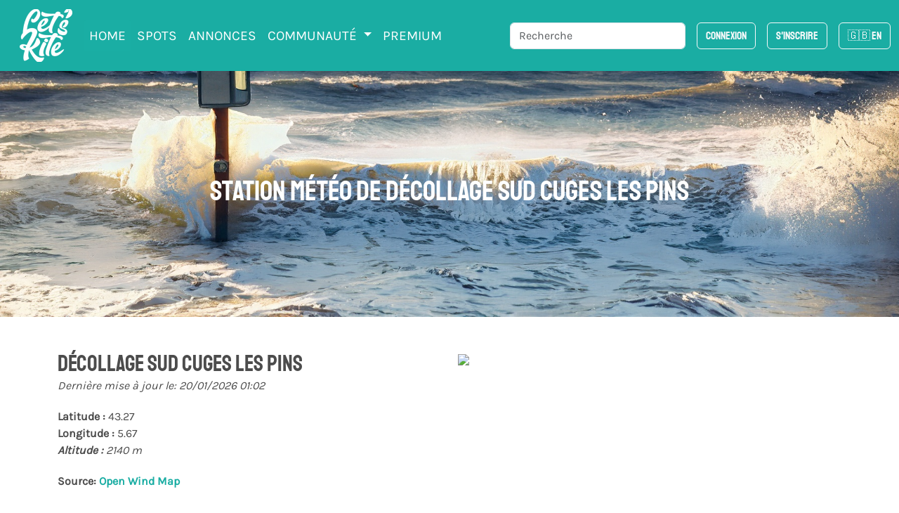

--- FILE ---
content_type: text/html; charset=UTF-8
request_url: https://lets-kite.com/fr/station/1436/cuges-les-pins
body_size: 6911
content:
<!DOCTYPE html>

<html lang="fr">
                        <meta charset="UTF-8">
            <meta http-equiv="Content-Type" content="text/html; charset=utf-8"/>
            <meta name="viewport" content="width=device-width, initial-scale=1.0">
            <meta http-equiv="Content-Language" content="fr"/>
            <meta name="robots" content="index, follow"/>
            <meta property="og:type" content="website"/>
            <meta property="og:site_name" content="Let's Kite">
                            <link rel="canonical"
                      href="https://lets-kite.com/fr/station/1436/cuges-les-pins"/>
                <link rel="alternate" hreflang="fr"
                      href="https://lets-kite.com/fr/station/1436/cuges-les-pins"/>
                <link rel="alternate" hreflang="en"
                      href="https://lets-kite.com/en/station/1436/cuges-les-pins"/>
                <link rel="alternate" hreflang="x-default"
                      href="https://lets-kite.com/en/station/1436/cuges-les-pins"/>
                        <meta name="geo.region" content="CH-VD"/>
            <meta name="geo.placename" content="Montagny-pres-Yverdon"/>
            <meta name="geo.position" content="46.79245390425313;6.611015473935963"/>
            <meta name="ICBM" content="46.79245390425313, 6.611015473935963"/>
            <link rel="icon" type="image/x-icon" href="/favicon.ico"/>
            <link rel="icon" type="image/png" sizes="48x48" href="/favicon-48x48.png">
            <link rel="apple-touch-icon" sizes="180x180" href="/apple-touch-icon.png">
            <link rel="icon" type="image/png" sizes="32x32" href="/favicon-32x32.png">
            <link rel="icon" type="image/png" sizes="16x16" href="/favicon-16x16.png">
            <link rel="manifest" href="/site.webmanifest">

        
        <meta property="og:title" content="Station météo de Décollage Sud CUGES LES PINS"/>
    <meta property="og:description" content="Présentation des derniers relevés du vent en direct pour la station de Décollage Sud CUGES LES PINS, graphique avec les 48 dernières heures"/>
    <meta property="og:image" content="https://lets-kite.com/media/cache/resolve/facebook_open/build/images/fond-balise.jpg"/>

                        <link rel="stylesheet" href="/build/css/app.cff1fce7.css">
            <style>
                /* Navigation active state */
                .navbar-nav .nav-link.active {
                    background-color: rgba(26, 173, 163, 0.2) !important;
                    border-radius: 4px;
                    font-weight: 500;
                }

                /* Mobile navigation styles */
                @media (max-width: 1199px) {
                    .navbar-collapse .navbar-nav .nav-item .nav-link {
                        border-radius: 6px;
                        margin: 2px 4px;
                        padding: 8px 12px;
                        transition: background-color 0.3s ease;
                    }

                    .navbar-collapse .navbar-nav .nav-link:hover,
                    .navbar-collapse .navbar-nav .nav-link:focus {
                        background-color: rgba(26, 173, 163, 0.3) !important;
                        border-radius: 6px;
                        margin: 4px 8px;
                        padding: 8px 12px !important;
                    }

                    .navbar-collapse .navbar-nav .nav-link.active {
                        background-color: rgba(26, 173, 163, 0.4) !important;
                        margin: 4px 8px;
                    }
                }

                /* Search results animation */
                #searchindex {
                    overflow: hidden;
                    transition: all 0.3s ease-in-out;
                    transform-origin: top;
                }

                #searchindex.slide-down {
                    animation: slideDown 0.6s ease-out forwards;
                }

                #searchindex.slide-up {
                    animation: slideUp 0.6s ease-in forwards;
                }

                @keyframes slideDown {
                    from {
                        max-height: 0;
                        opacity: 0;
                        transform: translateY(-20px);
                    }
                    to {
                        max-height: 800px;
                        opacity: 1;
                        transform: translateY(0);
                    }
                }

                @keyframes slideUp {
                    from {
                        max-height: 800px;
                        opacity: 1;
                        transform: translateY(0);
                    }
                    to {
                        max-height: 0;
                        opacity: 0;
                        transform: translateY(-20px);
                    }
                }

            </style>
        
        <link rel="stylesheet" href="/build/6803.d9ff8a2e.css"><link rel="stylesheet" href="/build/5605.6fd327f2.css"><link rel="stylesheet" href="/build/css/home.33568f9c.css">
    
                        <script src="/build/runtime.b3f19e3a.js" defer></script><script src="/build/6518.d811f9d3.js" defer></script><script src="/build/3038.75700b55.js" defer></script><script src="/build/3169.661dcc8a.js" defer></script><script src="/build/4692.54d974fc.js" defer></script><script src="/build/2817.d3fc7520.js" defer></script><script src="/build/3362.4a697ac5.js" defer></script><script src="/build/4783.b65feeb0.js" defer></script><script src="/build/3011.202d7f34.js" defer></script><script src="/build/8747.23081a59.js" defer></script><script src="/build/6879.34896774.js" defer></script><script src="/build/5626.33abb424.js" defer></script><script src="/build/js/app.9160cee7.js" defer></script>
            <script>
                const locale = "fr";
                                window.isPremium = false;
                            </script>

            <script>
                var _paq = window._paq = window._paq || [];
                /* tracker methods like "setCustomDimension" should be called before "trackPageView" */
                _paq.push(['trackPageView']);
                _paq.push(['enableLinkTracking']);
                (function () {
                    var u = "https://stats.letskite.ch/";
                    _paq.push(['setTrackerUrl', u + 'matomo.php']);
                    _paq.push(['setSiteId', '1']);
                    var d = document, g = d.createElement('script'), s = d.getElementsByTagName('script')[0];
                    g.async = true;
                    g.src = u + 'matomo.js';
                    s.parentNode.insertBefore(g, s);
                })();
            </script>
            
            <script src="/build/3661.1c3579dd.js" defer></script><script src="/build/601.9e662336.js" defer></script><script src="/build/6029.d871533f.js" defer></script><script src="/build/3130.709db877.js" defer></script><script src="/build/7742.87dbb8bf.js" defer></script><script src="/build/3260.73ef35a8.js" defer></script><script src="/build/js/base.2d0b1441.js" defer></script>
            <!-- End Matomo Code -->

                    
        <script src="/build/3481.4e0ff426.js" defer></script><script src="/build/3396.b06cfac1.js" defer></script><script src="/build/4009.218e1007.js" defer></script><script src="/build/8437.1107bbb2.js" defer></script><script src="/build/1593.0130715b.js" defer></script><script src="/build/1713.2f10fdf8.js" defer></script><script src="/build/1432.930c14d3.js" defer></script><script src="/build/2393.aaa0c0de.js" defer></script><script src="/build/1290.1698530c.js" defer></script><script src="/build/js/home.bfb58b74.js" defer></script>
        <script>
            const stationId = 1436;
        </script>
                <script src="/build/9676.aefc0034.js" defer></script><script src="/build/5006.8fae79ac.js" defer></script><script src="/build/9096.23380062.js" defer></script><script src="/build/7107.dbfcb33c.js" defer></script><script src="/build/576.f81d8346.js" defer></script><script src="/build/js/station.bfd7b87e.js" defer></script>
        <script>


            const stationLat = 43.271844;
            const stationLong = 5.668189;
                            const stationAlt = 2140;
                    </script>
    
                    <nav class="navbar navbar-expand-xl navbar-dark bg-primary content-section">
        <div class="container-fluid">
            <a class="navbar-brand" href="/">
                <img class="logo" src="/build/images/Logo-Letskite.png" alt="Let's Kite - Logo"/>
            </a>
            <!-- Mobile notification bell - always visible -->
            
            <button class="navbar-toggler" type="button" data-bs-toggle="collapse" data-bs-target="#navbarScroll"
                    aria-controls="navbarScroll" aria-expanded="false" aria-label="Basculer la navigation">
                <span class="navbar-toggler-icon"></span>
            </button>
            <div class="collapse navbar-collapse" id="navbarScroll">
                <!-- Mobile layout: stacked -->
                <div class="d-xl-none">
                    <ul class="navbar-nav my-2" style="--bs-scroll-height: 100px;">
                        <li class="nav-item">
                            <a class="nav-link active" aria-current="page" href="/">Home</a>
                        </li>
                        <li class="nav-item">
                            <a class="nav-link" href="/fr/spots/">Spots</a>
                        </li>
                        <li class="nav-item">
                            <a class="nav-link" href="/fr/annonces/">Annonces</a>
                        </li>
                        <li class="nav-item dropdown">
                            <a class="nav-link dropdown-toggle" href="#" role="button" data-bs-toggle="dropdown" aria-expanded="false">
                                Communauté
                            </a>
                            <ul class="dropdown-menu">
                                <li><a class="dropdown-item" href="/fr/blog/">Blog</a></li>
                                <li><a class="dropdown-item" href="/fr/agenda">Agenda</a></li>
                                <li><a class="dropdown-item" href="/fr/annuaires">Annuaires</a></li>
                            </ul>
                        </li>
                                                                            <li class="nav-item">
                                <a class="nav-link"
                                   href="/fr/premium">PREMIUM</a>
                            </li>
                                            </ul>

                    <!-- Mobile: Search + Buttons with right alignment -->
                    <div class="d-flex align-items-center justify-content-between w-100 mb-2">
                        <div class="flex-grow-1 me-2" style="max-width: 400px; min-width: 250px;">
                            <div class="d-flex" id="searchbox">
                                <form class="form-group position-relative mb-0 d-flex align-items-center w-100"
                                      id="searchform">
                                    <input class="form-control" type="search"
                                           placeholder="Recherche"
                                           aria-label="Recherche" id="searchinput"
                                           autocomplete="off" autocorrect="off">
                                </form>
                            </div>
                        </div>
                        <div class="d-flex align-items-center flex-shrink-0">
                                                            <div class="d-inline-block me-2">
                                                                        <a href="/fr/login/?_target_path=/fr/station/1436/cuges-les-pins"
                                       class="btn btn-outline-light">
                                        Connexion
                                    </a>
                                </div>
                                <div class="d-inline-block me-2">
                                    <a href="/fr/register"
                                       class="btn btn-outline-light">S&#039;inscrire</a>
                                </div>
                            
                            <!-- Language switcher -->
                            <div class="language-switcher d-inline-block">
                                                                                                                                                                
                                                                    <a href="/change-locale/en"
                                       class="btn btn-outline-light">
                                        🇬🇧 EN
                                    </a>
                                                            </div>
                        </div>
                    </div>
                </div>

                <!-- Desktop layout: justified -->
                <div class="d-none d-xl-flex justify-content-between w-100">
                    <!-- Left: Menu items -->
                    <ul class="navbar-nav me-auto">
                        <li class="nav-item">
                            <a class="nav-link active" aria-current="page" href="/">Home</a>
                        </li>
                        <li class="nav-item">
                            <a class="nav-link" href="/fr/spots/">Spots</a>
                        </li>
                        <li class="nav-item">
                            <a class="nav-link" href="/fr/annonces/">Annonces</a>
                        </li>
                        <li class="nav-item dropdown">
                            <a class="nav-link dropdown-toggle" href="#" role="button" data-bs-toggle="dropdown" aria-expanded="false">
                                Communauté
                            </a>
                            <ul class="dropdown-menu">
                                <li><a class="dropdown-item" href="/fr/blog/">Blog</a></li>
                                <li><a class="dropdown-item" href="/fr/agenda">Agenda</a></li>
                                <li><a class="dropdown-item" href="/fr/annuaires">Annuaires</a></li>
                            </ul>
                        </li>
                                                                            <li class="nav-item">
                                <a class="nav-link"
                                   href="/fr/premium">PREMIUM</a>
                            </li>
                                            </ul>

                    <!-- Right: Search + Buttons -->
                    <div class="d-flex align-items-center">
                        <!-- Search bar -->
                        <div class="me-2 d-xl-me-3" style="max-width: 400px; min-width: 250px;">
                            <div class="d-flex" id="searchbox">
                                <form
                                    class="form-group position-relative mb-0 mt-2 mb-xl-0 mt-xl-0 d-flex align-items-center w-100"
                                    id="searchform">
                                    <input class="form-control" type="search"
                                           placeholder="Recherche"
                                           aria-label="Recherche" id="searchinput"
                                           autocomplete="off">
                                </form>
                            </div>
                        </div>

                        <!-- Buttons group -->
                        <div class="d-flex align-items-center flex-shrink-0">
                                                            <div class="d-inline-block me-2">
                                                                        <a href="/fr/login/?_target_path=/fr/station/1436/cuges-les-pins"
                                       class="btn btn-outline-light">
                                        Connexion
                                    </a>
                                </div>
                                <div class="d-inline-block me-2">
                                    <a href="/fr/register"
                                       class="btn btn-outline-light">S&#039;inscrire</a>
                                </div>
                            
                            <!-- Language switcher -->
                            <div class="language-switcher d-inline-block">
                                                                                                                                                                
                                                                    <a href="/change-locale/en"
                                       class="btn btn-outline-light">
                                        🇬🇧 EN
                                    </a>
                                                            </div>
                        </div>
                    </div>
                </div>
            </div>
        </div>
    </nav>

        <div class="container">
            </div>



    <div id="searchindex" class="container d-none">
        <div class="row">
            <div class="col-12 d-flex justify-content-end">
                <button id="clearSearch" class="btn-close me-2 mt-2 pb-0" aria-label="Close"></button>
            </div>
        </div>

        <div class="row mb-3">
            <div class="col-xl-6 ">
                <h4>Spots</h4>
                <div id="hits" class="bg-light p-2 rounded-2"></div>
            </div>
            <div class="col-xl-6" x>
                <h4>Stations</h4>
                <div id="hits-stations" class="bg-light p-2 rounded-2"></div>
            </div>
            <div class="col-xl-6" x>
                <h4>Evènements</h4>
                <div id="hits-agenda" class="bg-light p-2 rounded-2"></div>
            </div>
            <div class="col-xl-6" x>
                <h4>Ecole, Shop, hôtel</h4>
                <div id="hits-fiche" class="bg-light p-2 rounded-2"></div>
            </div>
        </div>
    </div>

    
    <section class="mb-3"
             style="background-image: url(/build/images/fond-balise.jpg); background-size: cover; background-position-x: 50%; background-position-y: 100%; height: 350px;">
        <div class="container h-100">
            <div class="row h-100 d-flex">
                <div class="col-12 text-center mt-auto mb-auto">
                    <h1 class="text-white">Station météo de Décollage Sud CUGES LES PINS</h1>
                </div>
            </div>
        </div>
    </section>

    <div class="container bg-warning pl-0 pr-0">
        <div class="row">
            <div id="warning" class="col-md-12 text-center text-dark"></div>
        </div>
    </div>

    <div class="container">
        <div class="row">
            <div class="col-sm-12 mt-2 md-pl-0">
                <div class="station">
                    <div class="row">
                        <div class="col-md-6">
                            <h2 class="mb-0">Décollage Sud CUGES LES PINS</h2>
                            <div id="last-update">--</div>
                            <div class="">
                                <strong>Latitude
                                    : </strong>43.27
                            </div>
                            <div class="">
                                <strong>Longitude
                                    : </strong>5.67
                            </div>
                                                            <div class="maj">
                                    <strong>Altitude
                                        : </strong>2140 m
                                </div>
                                                                                    <div class="">
                                                                    <strong>Source: <a href="https://www.openwindmap.org/" target="_blank">Open Wind Map</a></strong>
                                
                            </div>
                        </div>
                                                    <div class="col-md-6 block-station text-right">
                                <img class="img-fluid rounded-3"
                                     src="https://api.mapbox.com/styles/v1/mapbox/outdoors-v11/static/pin-s-s+000(5.668189,43.271844)/5.668189,43.271844,11/700x600?access_token=pk.eyJ1IjoibGliZXJ0eWtpdGUiLCJhIjoiY2pjajNrcGd0MDl0MzJ3cXRwajRneGkyaSJ9.1jj7toeLp-CvbVAGb4Jy5g">
                            </div>
                                            </div>
                </div>
            </div>
        </div>
    </div>

    
    <section>
        <div class="container text-center pt-1 pt-md-2 pb-1 pb-md-2">
            <div class="row">
                <div id="AADIV33"></div>
                <script>/* Banner Letskite - Non premium */
                    var ts=Math.random()+"_"+Date.now(),k=decodeURIComponent(document.cookie),ca=k.split(';'),psc="";
                    for(var i=0;i<ca.length;i++){var c=ca[i];while(c.charAt(0)==' ') c=c.substring(1);
                        if (c.indexOf("adcapban")==0)psc+=(psc==""?"":",")+c.replace("adcapban","").replace("=",",");}
                    var s = document.createElement("script");
                    s.src="https://mistral.letskite.ch/ser.php?t=AADIV33"+String.fromCharCode(38)+"f=33"+String.fromCharCode(38)+"psc="+psc+String.fromCharCode(38)+"ts="+ts;
                    document.head.appendChild(s);
                </script>
            </div>
        </div>
    </section>



    <section class="bg-light">
        <div class="container">
            <div class="row pt-3 pb-1 pt-lg-4 pb-lg-2">
                <div class="col-12">
                    <h2>Le dernier relevé de la station: Décollage Sud CUGES LES PINS</h2>
                    <div class="position-relative mt-3">
                        <div class="cards-container" id="cards-container">
                            <div class="row" id="block-mesure">
                                <div class="col-lg-4 col-12 col-md-6 mb-4 card-wrapper d-flex align-items-stretch">
                                    <div class="card w-100">
                                        <div id="vent_direction" class="mesure-direction h-100">
                                            Direction
                                            <div class="nb-direction">- °<i class="fas fa-location-arrow m-2"
                                                                            style="transform:rotate(135deg);"></i></div>
                                            <div id="direction_cardinal" class="direction">-</div>
                                        </div>
                                    </div>
                                </div>
                                <div class="col-lg-4 col-12 col-md-6 mb-4 card-wrapper d-flex align-items-stretch">
                                    <div class="card w-100">
                                        <div id="vent_vitesse" class="mesure h-100">
                                            Vent
                                            <div class="nb">-</div>
                                        </div>
                                    </div>
                                </div>
                                <div class="col-lg-4 col-12 col-md-6 mb-4 card-wrapper d-flex align-items-stretch">
                                    <div class="card w-100">
                                        <div id="vent_rafale" class="mesure h-100">
                                            Rafale
                                            <div class="nb">- nds</div>
                                        </div>
                                    </div>
                                </div>
                                <div class="col-lg-4 col-12 col-md-6 mb-4 card-wrapper d-flex align-items-stretch">
                                    <div class="card w-100">
                                        <div id="temperature" class="mesure h-100">
                                            Température
                                            <div class="nb">- °C</div>
                                        </div>
                                    </div>
                                </div>
                                <div class="col-lg-4 col-12 col-md-6 mb-4 card-wrapper d-flex align-items-stretch">
                                    <div class="card w-100">
                                        <div id="humidite" class="mesure h-100">
                                            Humidité
                                            <div class="nb">- %</div>
                                        </div>
                                    </div>
                                </div>
                                <div class="col-lg-4 col-12 col-md-6 mb-4 card-wrapper d-flex align-items-stretch">
                                    <div class="card w-100">
                                        <div id="pression" class="mesure h-100">
                                            Pression
                                            <div class="nb">- hPa</div>
                                        </div>
                                    </div>
                                </div>
                            </div>
                        </div>
                        <div class="overlay-gradient-right-light" id="overlay-gradient" style="opacity: 1;"></div>
                        <div class="overlay-gradient-left-light" id="overlay-gradient-left" style="opacity: 0;"></div>
                    </div>
                </div>
            </div>
        </div>
    </section>

    <div class="container">
        <div id="graph" class="row mt-2 mt-md-5 pb-2 pb-lg-5">
            
            <div class="col-12">
                <h3 class="d-inline">Historique de la station météo de : Décollage Sud CUGES LES PINS</h3>
                                <div id="graph_vent"></div>
            </div>

                    </div>
    </div>

                <script src="https://kit.fontawesome.com/7a25ef9c27.js"></script>

    
                <!-- Footer -->
    <footer class="mt-auto page-footer font-small bg-dark text-white pt-4 content-section">

        <!-- Footer Links -->
        <div class="container text-md-left">

            <!-- Grid row -->
            <div class="row">

                <!-- Grid column -->
                
                                                                                
                                                                
                                <!-- Grid column -->

                
                <!-- Grid column -->
                <div class="col-md-3 mb-md-0 mb-3 text-left">

                    <!-- Links -->
                    <h5 class="text-uppercase">Nos guides</h5>

                    <ul class="text-left list-unstyled">
                        <li>
                            <a href=/fr/spots/#kitesurf>Guides des spots de kitesurf</a>
                        </li>
                        <li>
                            <a href="/fr/spots/#snowkite">Guide des spots de snowkite</a>
                        </li>
                        <li>
                            <a href="/fr/agenda">Agenda des événements kite</a>
                        </li>
                        <li>
                            <a href="/fr/annuaires">Annuaire des shops de kite</a>
                        </li>
                    </ul>

                </div>

                <!-- Grid column -->

                <!-- Grid column -->


                                    <div class="col-md-3 mb-md-0 mb-3">
                        <h5 class="text-uppercase">Links</h5>
                        <ul class="list-unstyled">
                            <li>
                                <a href="/fr/cest-quoi-lets-kite">C'est quoi Let's Kite</a>
                            </li>
                            <li>
                                <a href="/fr/soutenir-lets-kite">Soutenir Lets Kite</a>
                            </li>
                            <li>
                                <a href="/fr/votre-visibilite-sur-letskite">Votre visibilité sur
                                    Let's Kite</a>
                            </li>
                            <li>
                                <a href="/fr/le-projet-des-stations-meteo">Le projet des stations
                                    météos</a>
                        </ul>
                    </div>
                                <!-- Grid column -->
                <div class="col-md-3 mb-md-0 mb-3">

                    <!-- Links -->
                                        <h5>-</h5>

                                                                <ul class="list-unstyled">
                            <li>
                                <a href="/fr/contactez-nous">Contactez-nous</a>
                            </li>
                            <li>
                                <a href="https://letsdeal.ch">Let's Deal - Petites annonces</a>
                            </li>
                            <li>
                                <a href="https://letssail.ch">Let's Sail - Le vent en direct sur les lacs</a>
                            </li>
                        </ul>
                    
                </div>

            </div>
            <!-- Grid row -->

        </div>
        <!-- Footer Links -->

        <!-- Copyright -->
        <div class="footer-copyright text-center py-3">
            © Let's Kite <a href="https://createurdigital.ch"><b>Swiss Made by createurdigital.ch</b></a> -
            2026
        </div>
        <!-- Copyright -->
    </footer>
    <!-- Footer -->

    </body>
</html>



--- FILE ---
content_type: text/javascript; charset=utf-8
request_url: https://lets-kite.com/build/3169.661dcc8a.js
body_size: 3002
content:
"use strict";(self.webpackChunkletskite_ch=self.webpackChunkletskite_ch||[]).push([[3169],{62529:t=>{t.exports=function(t,r){return{value:t,done:r}}},18745:(t,r,n)=>{var e=n(40616),o=Function.prototype,i=o.apply,u=o.call;t.exports="object"==typeof Reflect&&Reflect.apply||(e?u.bind(i):function(){return u.apply(i,arguments)})},66933:(t,r,n)=>{var e=n(79504),o=n(34376),i=n(94901),u=n(44576),f=n(655),a=e([].push);t.exports=function(t){if(i(t))return t;if(o(t)){for(var r=t.length,n=[],e=0;e<r;e++){var c=t[e];"string"==typeof c?a(n,c):"number"!=typeof c&&"Number"!==u(c)&&"String"!==u(c)||a(n,f(c))}var s=n.length,l=!0;return function(t,r){if(l)return l=!1,r;if(o(this))return r;for(var e=0;e<s;e++)if(n[e]===t)return r}}}},10298:(t,r,n)=>{var e=n(44576),o=n(25397),i=n(38480).f,u=n(67680),f="object"==typeof window&&window&&Object.getOwnPropertyNames?Object.getOwnPropertyNames(window):[];t.exports.f=function(t){return f&&"Window"===e(t)?function(t){try{return i(t)}catch(t){return u(f)}}(t):i(o(t))}},19167:(t,r,n)=>{var e=n(22195);t.exports=e},10687:(t,r,n)=>{var e=n(24913).f,o=n(39297),i=n(78227)("toStringTag");t.exports=function(t,r,n){t&&!n&&(t=t.prototype),t&&!o(t,i)&&e(t,i,{configurable:!0,value:r})}},58242:(t,r,n)=>{var e=n(69565),o=n(97751),i=n(78227),u=n(36840);t.exports=function(){var t=o("Symbol"),r=t&&t.prototype,n=r&&r.valueOf,f=i("toPrimitive");r&&!r[f]&&u(r,f,(function(t){return e(n,this)}),{arity:1})}},91296:(t,r,n)=>{var e=n(4495);t.exports=e&&!!Symbol.for&&!!Symbol.keyFor},655:(t,r,n)=>{var e=n(36955),o=String;t.exports=function(t){if("Symbol"===e(t))throw new TypeError("Cannot convert a Symbol value to a string");return o(t)}},70511:(t,r,n)=>{var e=n(19167),o=n(39297),i=n(1951),u=n(24913).f;t.exports=function(t){var r=e.Symbol||(e.Symbol={});o(r,t)||u(r,t,{value:i.f(t)})}},1951:(t,r,n)=>{var e=n(78227);r.f=e},33110:(t,r,n)=>{var e=n(46518),o=n(97751),i=n(18745),u=n(69565),f=n(79504),a=n(79039),c=n(94901),s=n(10757),l=n(67680),p=n(66933),v=n(4495),y=String,d=o("JSON","stringify"),b=f(/./.exec),g=f("".charAt),h=f("".charCodeAt),m=f("".replace),S=f(1..toString),w=/[\uD800-\uDFFF]/g,O=/^[\uD800-\uDBFF]$/,F=/^[\uDC00-\uDFFF]$/,x=!v||a((function(){var t=o("Symbol")("stringify detection");return"[null]"!==d([t])||"{}"!==d({a:t})||"{}"!==d(Object(t))})),j=a((function(){return'"\\udf06\\ud834"'!==d("\udf06\ud834")||'"\\udead"'!==d("\udead")})),k=function(t,r){var n=l(arguments),e=p(r);if(c(e)||void 0!==t&&!s(t))return n[1]=function(t,r){if(c(e)&&(r=u(e,this,y(t),r)),!s(r))return r},i(d,null,n)},P=function(t,r,n){var e=g(n,r-1),o=g(n,r+1);return b(O,t)&&!b(F,o)||b(F,t)&&!b(O,e)?"\\u"+S(h(t,0),16):t};d&&e({target:"JSON",stat:!0,arity:3,forced:x||j},{stringify:function(t,r,n){var e=l(arguments),o=i(x?k:d,null,e);return j&&"string"==typeof o?m(o,w,P):o}})},49773:(t,r,n)=>{var e=n(46518),o=n(4495),i=n(79039),u=n(33717),f=n(48981);e({target:"Object",stat:!0,forced:!o||i((function(){u.f(1)}))},{getOwnPropertySymbols:function(t){var r=u.f;return r?r(f(t)):[]}})},6761:(t,r,n)=>{var e=n(46518),o=n(22195),i=n(69565),u=n(79504),f=n(96395),a=n(43724),c=n(4495),s=n(79039),l=n(39297),p=n(1625),v=n(28551),y=n(25397),d=n(56969),b=n(655),g=n(6980),h=n(2360),m=n(71072),S=n(38480),w=n(10298),O=n(33717),F=n(77347),x=n(24913),j=n(96801),k=n(48773),P=n(36840),D=n(62106),C=n(25745),E=n(66119),N=n(30421),T=n(33392),$=n(78227),R=n(1951),A=n(70511),J=n(58242),_=n(10687),B=n(91181),I=n(59213).forEach,Q=E("hidden"),W="Symbol",q="prototype",z=B.set,G=B.getterFor(W),H=Object[q],K=o.Symbol,L=K&&K[q],M=o.RangeError,U=o.TypeError,V=o.QObject,X=F.f,Y=x.f,Z=w.f,tt=k.f,rt=u([].push),nt=C("symbols"),et=C("op-symbols"),ot=C("wks"),it=!V||!V[q]||!V[q].findChild,ut=function(t,r,n){var e=X(H,r);e&&delete H[r],Y(t,r,n),e&&t!==H&&Y(H,r,e)},ft=a&&s((function(){return 7!==h(Y({},"a",{get:function(){return Y(this,"a",{value:7}).a}})).a}))?ut:Y,at=function(t,r){var n=nt[t]=h(L);return z(n,{type:W,tag:t,description:r}),a||(n.description=r),n},ct=function(t,r,n){t===H&&ct(et,r,n),v(t);var e=d(r);return v(n),l(nt,e)?(n.enumerable?(l(t,Q)&&t[Q][e]&&(t[Q][e]=!1),n=h(n,{enumerable:g(0,!1)})):(l(t,Q)||Y(t,Q,g(1,h(null))),t[Q][e]=!0),ft(t,e,n)):Y(t,e,n)},st=function(t,r){v(t);var n=y(r),e=m(n).concat(yt(n));return I(e,(function(r){a&&!i(lt,n,r)||ct(t,r,n[r])})),t},lt=function(t){var r=d(t),n=i(tt,this,r);return!(this===H&&l(nt,r)&&!l(et,r))&&(!(n||!l(this,r)||!l(nt,r)||l(this,Q)&&this[Q][r])||n)},pt=function(t,r){var n=y(t),e=d(r);if(n!==H||!l(nt,e)||l(et,e)){var o=X(n,e);return!o||!l(nt,e)||l(n,Q)&&n[Q][e]||(o.enumerable=!0),o}},vt=function(t){var r=Z(y(t)),n=[];return I(r,(function(t){l(nt,t)||l(N,t)||rt(n,t)})),n},yt=function(t){var r=t===H,n=Z(r?et:y(t)),e=[];return I(n,(function(t){!l(nt,t)||r&&!l(H,t)||rt(e,nt[t])})),e};c||(P(L=(K=function(){if(p(L,this))throw new U("Symbol is not a constructor");var t=arguments.length&&void 0!==arguments[0]?b(arguments[0]):void 0,r=T(t),n=function(t){var e=void 0===this?o:this;e===H&&i(n,et,t),l(e,Q)&&l(e[Q],r)&&(e[Q][r]=!1);var u=g(1,t);try{ft(e,r,u)}catch(t){if(!(t instanceof M))throw t;ut(e,r,u)}};return a&&it&&ft(H,r,{configurable:!0,set:n}),at(r,t)})[q],"toString",(function(){return G(this).tag})),P(K,"withoutSetter",(function(t){return at(T(t),t)})),k.f=lt,x.f=ct,j.f=st,F.f=pt,S.f=w.f=vt,O.f=yt,R.f=function(t){return at($(t),t)},a&&(D(L,"description",{configurable:!0,get:function(){return G(this).description}}),f||P(H,"propertyIsEnumerable",lt,{unsafe:!0}))),e({global:!0,constructor:!0,wrap:!0,forced:!c,sham:!c},{Symbol:K}),I(m(ot),(function(t){A(t)})),e({target:W,stat:!0,forced:!c},{useSetter:function(){it=!0},useSimple:function(){it=!1}}),e({target:"Object",stat:!0,forced:!c,sham:!a},{create:function(t,r){return void 0===r?h(t):st(h(t),r)},defineProperty:ct,defineProperties:st,getOwnPropertyDescriptor:pt}),e({target:"Object",stat:!0,forced:!c},{getOwnPropertyNames:vt}),J(),_(K,W),N[Q]=!0},89463:(t,r,n)=>{var e=n(46518),o=n(43724),i=n(22195),u=n(79504),f=n(39297),a=n(94901),c=n(1625),s=n(655),l=n(62106),p=n(77740),v=i.Symbol,y=v&&v.prototype;if(o&&a(v)&&(!("description"in y)||void 0!==v().description)){var d={},b=function(){var t=arguments.length<1||void 0===arguments[0]?void 0:s(arguments[0]),r=c(y,this)?new v(t):void 0===t?v():v(t);return""===t&&(d[r]=!0),r};p(b,v),b.prototype=y,y.constructor=b;var g="Symbol(description detection)"===String(v("description detection")),h=u(y.valueOf),m=u(y.toString),S=/^Symbol\((.*)\)[^)]+$/,w=u("".replace),O=u("".slice);l(y,"description",{configurable:!0,get:function(){var t=h(this);if(f(d,t))return"";var r=m(t),n=g?O(r,7,-1):w(r,S,"$1");return""===n?void 0:n}}),e({global:!0,constructor:!0,forced:!0},{Symbol:b})}},81510:(t,r,n)=>{var e=n(46518),o=n(97751),i=n(39297),u=n(655),f=n(25745),a=n(91296),c=f("string-to-symbol-registry"),s=f("symbol-to-string-registry");e({target:"Symbol",stat:!0,forced:!a},{for:function(t){var r=u(t);if(i(c,r))return c[r];var n=o("Symbol")(r);return c[r]=n,s[n]=r,n}})},52675:(t,r,n)=>{n(6761),n(81510),n(97812),n(33110),n(49773)},97812:(t,r,n)=>{var e=n(46518),o=n(39297),i=n(10757),u=n(16823),f=n(25745),a=n(91296),c=f("symbol-to-string-registry");e({target:"Symbol",stat:!0,forced:!a},{keyFor:function(t){if(!i(t))throw new TypeError(u(t)+" is not a symbol");if(o(c,t))return c[t]}})}}]);

--- FILE ---
content_type: text/javascript; charset=utf-8
request_url: https://lets-kite.com/build/js/home.bfb58b74.js
body_size: 17942
content:
(self.webpackChunkletskite_ch=self.webpackChunkletskite_ch||[]).push([[5228],{23298:(e,t,a)=>{"use strict";a.d(t,{R:()=>ge});a(20601),a(28706),a(51629),a(74423),a(23792),a(62062),a(62010),a(26099),a(27495),a(21699),a(47764),a(25440),a(98992),a(3949),a(81454),a(23500),a(62953),a(76031),a(3296),a(27208),a(48408);var n=a(83260),s=a(53481),i=a.n(s);function o(){var e="https://api.mapbox.com/styles/v1/{id}/tiles/{z}/{x}/{y}?access_token=pk.eyJ1IjoibGliZXJ0eWtpdGUiLCJhIjoiY2pjajNrcGd0MDl0MzJ3cXRwajRneGkyaSJ9.1jj7toeLp-CvbVAGb4Jy5g",t=(0,n.trans)(n.MAPBOX_ATTRIBUTION,{},"homepage");if(window.matchMedia("(max-width: 768px)").matches);var s=i().tileLayer("https://{s}.tile.openstreetmap.org/{z}/{x}/{y}.png",{maxZoom:19,attribution:"© OpenStreetMap",language:lang,maxAge:6048e5,cacheControl:"max-age=604800"}),o=i().tileLayer(e,{id:"mapbox/satellite-v9",tileSize:512,zoomOffset:-1,attribution:t,maxAge:6048e5,cacheControl:"max-age=604800"}),c=i().tileLayer(e,{id:"libertykite/ckibocidj0xap19s2lvt7x8xu",tileSize:512,zoomOffset:-1,attribution:t,maxAge:6048e5,cacheControl:"max-age=604800"}),l=i().tileLayer("https://wmts.geo.admin.ch/1.0.0/ch.swisstopo.pixelkarte-farbe/default/current/3857/{z}/{x}/{y}.jpeg",{attribution:'&copy; <a href="https://www.swisstopo.admin.ch/">swisstopo</a>',maxZoom:19,maxAge:6048e5,cacheControl:"max-age=604800"}),d=i().tileLayer("https://data.geopf.fr/wmts?SERVICE=WMTS&REQUEST=GetTile&VERSION=1.0.0&LAYER=GEOGRAPHICALGRIDSYSTEMS.PLANIGNV2&STYLE=normal&FORMAT=image/png&TILEMATRIXSET=PM&TILEMATRIX={z}&TILEROW={y}&TILECOL={x}",{attribution:'&copy; <a href="https://www.ign.fr">IGN</a>',maxZoom:18,maxAge:6048e5,cacheControl:"max-age=604800"}),m=i().tileLayer("https://tile.tracestrack.com/topo__/{z}/{x}/{y}.webp?key=84195c9e382404a622dde6b70cb000c0",{attribution:'&copy; <a href="https://www.tracestrack.com">TracesTrack</a>',maxZoom:18,maxAge:6048e5,cacheControl:"max-age=604800"}),p=i().map("mapid",{attributionControl:!1,tap:!1,zoomControl:!1});a.g.mymap=p,i().control.zoom({position:"topright",zoomInTitle:(0,n.trans)(n.MAP_ZOOM_IN,{},"homepage"),zoomOutTitle:(0,n.trans)(n.MAP_ZOOM_OUT,{},"homepage")}).addTo(p);var u=(new(i().control.layers)).addTo(p);u.addBaseLayer(c,"Outdoor"),u.addBaseLayer(s,"Open street"),u.addBaseLayer(o,"Satellite"),u.addBaseLayer(l,isPremium?"Swisstopo":"Swisstopo 👑"),u.addBaseLayer(d,isPremium?"IGN Plan":"IGN Plan 👑"),u.addBaseLayer(m,isPremium?"TracesTrack Topo":"TracesTrack Topo 👑");var g=localStorage.getItem("selectedMapLayer")||"Open street";p.on("baselayerchange",(function(e){var t,a=e.name;if(a.includes("👑")&&!isPremium)return e.target.removeLayer(e.layer),t="Outdoor"===g?c:"Open street"===g?s:"Satellite"===g?o:"Swisstopo"===g?l:"IGN Plan"===g?d:"TracesTrack Topo"===g?m:s,e.target.addLayer(t),void function(){var e=document.documentElement.lang||"fr",t=document.getElementById("premiumLayerModal");t&&t.remove();var a=document.createElement("div");a.id="premiumLayerModal",a.className="modal fade",a.setAttribute("tabindex","-1"),a.setAttribute("aria-labelledby","premiumLayerModalLabel"),a.setAttribute("aria-hidden","true"),a.innerHTML='\n        <div class="modal-dialog modal-dialog-centered">\n            <div class="modal-content">\n                <div class="modal-header">\n                    <h5 class="modal-title" id="premiumLayerModalLabel">\n                        <i class="fas fa-crown text-warning me-2"></i>\n                        '.concat("fr"===e?"Couches de cartes premium":"Premium map layers",'\n                    </h5>\n                    <button type="button" class="btn-close" data-bs-dismiss="modal" aria-label="Close"></button>\n                </div>\n                <div class="modal-body">\n                    <p>').concat("fr"===e?"Cette couche de carte est réservée aux membres premium. Abonnez-vous pour accéder aux cartes topographiques détaillées.":"This map layer is reserved for premium members. Subscribe to access detailed topographic maps.",'</p>\n                    <ul class="list-unstyled">\n                        <li><i class="fas fa-check text-success me-2"></i>').concat("fr"===e?"Cartes topographiques haute résolution":"High resolution topographic maps",'</li>\n                        <li><i class="fas fa-check text-success me-2"></i>').concat("fr"===e?"Données IGN et Swisstopo":"IGN and Swisstopo data",'</li>\n                        <li><i class="fas fa-check text-success me-2"></i>').concat("fr"===e?"Mise à jour régulière":"Regular updates",'</li>\n                    </ul>\n                </div>\n                <div class="modal-footer">\n                    <button type="button" class="btn btn-secondary" data-bs-dismiss="modal">\n                        ').concat("fr"===e?"Fermer":"Close",'\n                    </button>\n                    <a href="').concat("fr"===e?"/fr/premium":"/en/premium",'" class="btn btn-warning">\n                        <i class="fas fa-crown me-2"></i>\n                        ').concat("fr"===e?"Devenir membre premium":"Become a premium member","\n                    </a>\n                </div>\n            </div>\n        </div>\n    "),document.body.appendChild(a),a.style.display="block",a.classList.add("show"),document.body.classList.add("modal-open"),a.style.backgroundColor="rgba(0,0,0,0.5)",a.style.zIndex="1055";var n=a.querySelectorAll('[data-bs-dismiss="modal"], .btn-close');n.forEach((function(e){e.addEventListener("click",(function(){r(a)}))})),a.addEventListener("click",(function(e){e.target===a&&r(a)}))}();g=a.replace(" 👑",""),localStorage.setItem("selectedMapLayer",g)})),"Outdoor"===g?p.addLayer(c):"Open street"===g?p.addLayer(s):"Satellite"===g?p.addLayer(o):"Swisstopo"===g?p.addLayer(l):"IGN Plan"===g?p.addLayer(d):"TracesTrack Topo"===g?p.addLayer(m):p.addLayer(s),p.on("popupopen",(function(e){var t=p.project(e.popup._latlng);t.y-=e.popup._container.clientHeight/2,p.panTo(p.unproject(t),{animate:!0})}));var f=new URL(window.location.href),h=f.searchParams.get("map"),v=f.searchParams.get("zoom");h&&v?p.setView(h.split(","),v):p.restoreView()?p.restoreView():p.setView([46.67945,6.727336],5),i().control.fullscreen({position:"topright",title:{false:(0,n.trans)(n.MAP_FULLSCREEN,{},"homepage"),true:(0,n.trans)(n.MAP_FULLSCREEN_EXIT,{},"homepage")},forceSeparateButton:!0,forcePseudoFullscreen:!0,fullscreenElement:!1}).addTo(p),i().control.attribution().addTo(p).addAttribution('© <a href="https://www.mapbox.com/about/maps/" rel="nofollow">Mapbox</a>');i().control.locate({position:"topright",icon:"fa fa-crosshairs",locateOptions:{maxZoom:15},title:(0,n.trans)(n.SHOW_POSITION,{},"homepage")}).addTo(p);var y=i().markerClusterGroup({chunkedLoading:!0,maxClusterRadius:50,removeOutsideVisibleBounds:!0,animate:!0,disableClusteringAtZoom:9,showCoverageOnHover:!1,spiderfyOnMaxZoom:!0,singleMarkerMode:!1});a.g.mcg=y}function r(e){e.style.display="none",e.classList.remove("show"),document.body.classList.remove("modal-open"),setTimeout((function(){e&&e.parentNode&&e.remove()}),300)}function c(){var e;document.getElementById("map-legend-slide")||(e='\n    <div id="map-legend-slide" class="legend-slide-overlay">\n        <div class="legend-slide-content">\n            <div class="legend-slide-header">\n                <h5>'.concat((0,n.trans)(n.MAP_ICONS_TITLE,{},"homepage"),'</h5>\n                <button class="legend-slide-close" onclick="toggleSlideOverlay()">\n                    <i class="fas fa-times"></i>\n                </button>\n            </div>\n            <div class="legend-slide-body">\n                <div class="legend-section">\n                    <h6 class="legend-section-title">\n                        <i class="fas fa-layer-group me-2"></i>').concat((0,n.trans)(n.LEGEND_DATA_LAYERS,{},"homepage"),'\n                    </h6>\n                    <div class="legend-grid">\n                        <div class="legend-item-compact">\n                            <i class="fas fa-sun text-warning"></i>\n                            <span>').concat((0,n.trans)(n.SHOW_KITESURF_SPOTS,{},"homepage"),'</span>\n                        </div>\n                        <div class="legend-item-compact">\n                            <i class="far fa-snowflake text-info"></i>\n                            <span>').concat((0,n.trans)(n.SHOW_SNOWKITE_SPOTS,{},"homepage"),'</span>\n                        </div>\n                        <div class="legend-item-compact">\n                            <i class="far fa-wind-turbine text-success"></i>\n                            <span>').concat((0,n.trans)(n.SHOW_WEATHER_STATIONS,{},"homepage"),'</span>\n                        </div>\n                        <div class="legend-item-compact">\n                            <i class="fas fa-cctv text-secondary"></i>\n                            <span>').concat((0,n.trans)(n.SHOW_WEBCAMS,{},"homepage"),'</span>\n                        </div>\n                    </div>\n                </div>\n\n                <div class="legend-section">\n                    <h6 class="legend-section-title">\n                        <i class="fas fa-sliders-h me-2"></i>').concat((0,n.trans)(n.LEGEND_MAP_CONTROLS,{},"homepage"),'\n                    </h6>\n                    <div class="legend-grid">\n                        <div class="legend-item-compact">\n                            <i class="fas fa-expand text-primary"></i>\n                            <span>').concat((0,n.trans)(n.FULLSCREEN_MAP,{},"homepage"),'</span>\n                        </div>\n                        <div class="legend-item-compact">\n                            <i class="fa fa-crosshairs text-danger"></i>\n                            <span>').concat((0,n.trans)(n.CENTER_MAP_ON_YOUR_POSITION,{},"homepage"),'</span>\n                        </div>\n                        <div class="legend-item-compact">\n                            <i class="fas fa-map-marker-plus text-success"></i>\n                            <span>').concat((0,n.trans)(n.ADD_SPOT_TITLE,{},"homepage"),'</span>\n                        </div>\n                    </div>\n                </div>\n\n                <div class="legend-section">\n                    <h6 class="legend-section-title">\n                        <i class="fas fa-map-marker-alt me-2"></i>').concat((0,n.trans)(n.LEGEND_SPOT_TYPES,{},"homepage"),'\n                    </h6>\n                    <div class="legend-grid">\n                        <div class="legend-item-compact">\n                            <img src="/build/images/map/marker-kitesurf-automatic.png" class="legend-icon-small">\n                            <span>').concat((0,n.trans)(n.SPOT_AUTOMATICALLY_GENERATED,{},"homepage"),'</span>\n                        </div>\n                        <div class="legend-item-compact">\n                            <img src="/build/images/map/marker-ete-light@2x.png" class="legend-icon-small">\n                            <span>').concat((0,n.trans)(n.GOOD_FOR_FOIL,{},"homepage"),'</span>\n                        </div>\n                        <div class="legend-item-compact">\n                            <img src="/build/images/map/marker-ete-fort@2x.png" class="legend-icon-small">\n                            <span>').concat((0,n.trans)(n.GOOD_FOR_TWINTIP,{},"homepage"),'</span>\n                        </div>\n                        <div class="legend-item-compact">\n                            <img src="/build/images/map/marker-hiver-fort@2x.png" class="legend-icon-small">\n                            <span>').concat((0,n.trans)(n.GOOD_FOR_SNOWKITE,{},"homepage"),'</span>\n                        </div>\n                        <div class="legend-item-compact">\n                            <img src="/build/images/map/marker-interdit@2x.png" class="legend-icon-small">\n                            <span>').concat((0,n.trans)(n.FORBIDDEN_SPOT,{},"homepage"),'</span>\n                        </div>\n                    </div>\n                </div>\n\n                <div class="legend-section">\n                    <h6 class="legend-section-title">\n                        <i class="fas fa-store me-2"></i>').concat((0,n.trans)(n.LEGEND_SERVICES,{},"homepage"),'\n                    </h6>\n                    <div class="legend-grid">\n                        <div class="legend-item-compact">\n                            <img src="/build/images/map/shop-letskite@2x.png" class="legend-icon-small">\n                            <span>').concat((0,n.trans)(n.KITESURF_SHOP,{},"homepage"),'</span>\n                        </div>\n                        <div class="legend-item-compact">\n                            <img src="/build/images/map/ecole-letskite@2x.png" class="legend-icon-small">\n                            <span>').concat((0,n.trans)(n.KITESURF_SNOWKITE_SCHOOL,{},"homepage"),'</span>\n                        </div>\n                        <div class="legend-item-compact">\n                            <img src="/build/images/map/events-letskite@2x.png" class="legend-icon-small">\n                            <span>').concat((0,n.trans)(n.EVENT_TITLE,{},"homepage"),'</span>\n                        </div>\n                    </div>\n                </div>\n\n                <div class="legend-section">\n                    <h6 class="legend-section-title">\n                        <i class="fas fa-wind me-2"></i>').concat((0,n.trans)(n.WIND_SCALE_TITLE,{},"homepage"),'\n                    </h6>\n                    <p class="mb-3 text-muted">').concat((0,n.trans)(n.WIND_SCALE_LEGEND,{},"homepage"),'</p>\n                    <div class="wind-scale-legend">\n                        <div class="wind-scale-item" style="background:#8f8f8f" data-bs-toggle="tooltip" data-bs-placement="right" title="0 à 6 nds">6</div>\n                        <div class="wind-scale-item" style="background:#12BFED" data-bs-toggle="tooltip" data-bs-placement="right" title="7 nds">7</div>\n                        <div class="wind-scale-item" style="background:#11E2E7" data-bs-toggle="tooltip" data-bs-placement="right" title="8 nds">8</div>\n                        <div class="wind-scale-item" style="background:#11E6AD" data-bs-toggle="tooltip" data-bs-placement="right" title="10 nds">10</div>\n                        <div class="wind-scale-item" style="background:#11EA77" data-bs-toggle="tooltip" data-bs-placement="right" title="12 nds">12</div>\n                        <div class="wind-scale-item" style="background:#1DEE44" data-bs-toggle="tooltip" data-bs-placement="right" title="14 nds">14</div>\n                        <div class="wind-scale-item" style="background:#59EE34" data-bs-toggle="tooltip" data-bs-placement="right" title="16 nds">16</div>\n                        <div class="wind-scale-item" style="background:#9BEF22" data-bs-toggle="tooltip" data-bs-placement="right" title="18 nds">18</div>\n                        <div class="wind-scale-item" style="background:#D7EF12" data-bs-toggle="tooltip" data-bs-placement="right" title="20 nds">20</div>\n                        <div class="wind-scale-item" style="background:#E5D90F" data-bs-toggle="tooltip" data-bs-placement="right" title="22 nds">22</div>\n                        <div class="wind-scale-item" style="background:#E7BE0F" data-bs-toggle="tooltip" data-bs-placement="right" title="24 nds">24</div>\n                        <div class="wind-scale-item" style="background:#E9A50F" data-bs-toggle="tooltip" data-bs-placement="right" title="26 nds">26</div>\n                        <div class="wind-scale-item" style="background:#EA890F" data-bs-toggle="tooltip" data-bs-placement="right" title="28 nds">28</div>\n                        <div class="wind-scale-item" style="background:#EC6E0F" data-bs-toggle="tooltip" data-bs-placement="right" title="30 nds">30</div>\n                        <div class="wind-scale-item" style="background:#EE550F" data-bs-toggle="tooltip" data-bs-placement="right" title="32 nds">32</div>\n                        <div class="wind-scale-item" style="background:#EE3B10" data-bs-toggle="tooltip" data-bs-placement="right" title="34 nds">34</div>\n                        <div class="wind-scale-item" style="background:#DB3A23" data-bs-toggle="tooltip" data-bs-placement="right" title="36 nds">36</div>\n                        <div class="wind-scale-item" style="background:#C73937" data-bs-toggle="tooltip" data-bs-placement="right" title="38 nds">38</div>\n                        <div class="wind-scale-item" style="background:#B53849" data-bs-toggle="tooltip" data-bs-placement="right" title="40 nds">40</div>\n                        <div class="wind-scale-item" style="background:#A0365E" data-bs-toggle="tooltip" data-bs-placement="right" title="42 nds">42</div>\n                        <div class="wind-scale-item" style="background:#8E3570" data-bs-toggle="tooltip" data-bs-placement="right" title="44 nds">44</div>\n                        <div class="wind-scale-item" style="background:#7A3484" data-bs-toggle="tooltip" data-bs-placement="right" title="46 nds">46</div>\n                        <div class="wind-scale-item" style="background:#663399" data-bs-toggle="tooltip" data-bs-placement="right" title="48 nds">48</div>\n                        <div class="wind-scale-item" style="background:#552B80" data-bs-toggle="tooltip" data-bs-placement="right" title="50 nds et plus">50+</div>\n                    </div>\n                </div>\n            </div>\n        </div>\n    </div>'),document.body.insertAdjacentHTML("beforeend",e),document.getElementById("map-legend-slide").addEventListener("click",(function(e){e.target===this&&l()}))),L.easyButton("far fa-info-circle",(function(){l()}),(0,n.trans)(n.MAP_INFOBOX),{position:"topleft",id:"popup_info"}).addTo(mymap)}function l(){var e=document.getElementById("map-legend-slide");e.classList.contains("active")?e.classList.remove("active"):e.classList.add("active")}window.toggleSlideOverlay=l;a(2008),a(54520);var d=a(74692);function m(){var e={};function t(){var t=mymap.getBounds(),a=t.getNorthEast(),s=t.getSouthWest(),i=mymap.getZoom(),o=22.5/Math.pow(2,i-4),r=45/Math.pow(2,i-4),c=(a.lat+s.lat)/2,l=(a.lng+s.lng)/2;a={lat:Math.min(c+o/2,90),lng:Math.min(l+r/2,180)},s={lat:Math.max(c-o/2,-90),lng:Math.max(l-r/2,-180)},d.ajax({headers:{"x-windy-api-key":"rXyPoiE5cKtfFG5YCT7uf5am2TpNqX08"},url:"https://api.windy.com/webcams/api/v3/map/clusters?northLat=".concat(a.lat,"&eastLon=").concat(a.lng,"&southLat=").concat(s.lat,"&westLon=").concat(s.lng,"&zoom=").concat(i,"&include=images,location,urls,player&lang=en"),beforeSend:function(){d("#loading-message").html((0,n.trans)(n.LOADING_WEBCAMS,{},"homepage"))},success:function(t){if(d("#loading-message").html(""),t&&t.length){var a=t.map((function(e){if("number"!=typeof e.location.latitude||"number"!=typeof e.location.longitude)return console.error("Invalid lat/lng data",e),null;var t,a=(t=e,L.icon({iconUrl:t.images.current.icon})),s=L.latLng(e.location.latitude,e.location.longitude);return!s||isNaN(s.lat)||isNaN(s.lng)?(console.error("Invalid LatLng object:",s),null):L.marker(s,{icon:a}).bindPopup(function(e){return'<div class="popup">\n        <h4>'.concat((0,n.trans)(n.WEBCAM,{},"homepage"),": ").concat(e.location.city,'</h4>\n        <a class="text-white" href="').concat(e.player.day,'">\n            <img class="img-fluid" src="').concat(e.images.current.preview,'" width="440px">\n        </a>    \n        <div><a class="text-white" href="').concat(e.player.day,'">').concat((0,n.trans)(n.TIMELAPSE_LAST24H,{},"homepage"),"</a></div>\n    </div>")}(e),{maxWidth:560})}));e=L.layerGroup(a.filter((function(e){return null!=e}))),mymap.hasLayer(e)&&mymap.removeLayer(e),mymap.addLayer(e)}else d("#loading-message").html("No webcam data in this area")},error:function(){d("#loading-message").html((0,n.trans)(n.ERROR_LOADING_WEBCAMS,{},"homepage"))}})}function a(){if(mymap.getZoom()<5)return d("#loading-message").html((0,n.trans)(n.ZOOM_FOR_WEBCAMS,{},"homepage")),void(e&&mymap.hasLayer(e)&&mymap.removeLayer(e));d(".leaflet-popup").length||"webcams-inactif"!==localStorage.getItem("webcam")&&(e&&mymap.hasLayer(e),mymap.removeLayer(e),t())}"webcams-actif"===localStorage.getItem("webcam")&&(mymap.on("zoomend",a),mymap.on("moveend",a));var s=L.easyButton({states:[{stateName:"webcams-inactif",icon:"fal fa-cctv text-muted",title:(0,n.trans)(n.ENABLE_WEBCAM,"","homepage"),onClick:function(e,n){t(),n.on("zoomend",a),n.on("moveend",a),localStorage.setItem("webcam","webcams-actif"),e.state("webcams-actif")}},{stateName:"webcams-actif",icon:"fas fa-cctv text-success",title:(0,n.trans)(n.DISABLE_WEBCAM,"","homepage"),onClick:function(t,n){n.removeLayer(e),n.off("zoomend",a),n.off("moveend",a),localStorage.setItem("webcam","webcams-inactif"),t.state("webcams-inactif")}}]});"webcams-actif"===localStorage.getItem("webcam")&&(s.state("webcams-actif"),t()),s.addTo(mymap)}a(3362),a(31415);var p=a(74692);a(98357);a(52675),a(89463),a(2259),a(16280),a(76918),a(23418),a(64346),a(44114),a(34782),a(59089),a(23288),a(90906),a(38781);var u=a(74692);function g(e,t){var a="undefined"!=typeof Symbol&&e[Symbol.iterator]||e["@@iterator"];if(!a){if(Array.isArray(e)||(a=function(e,t){if(e){if("string"==typeof e)return f(e,t);var a={}.toString.call(e).slice(8,-1);return"Object"===a&&e.constructor&&(a=e.constructor.name),"Map"===a||"Set"===a?Array.from(e):"Arguments"===a||/^(?:Ui|I)nt(?:8|16|32)(?:Clamped)?Array$/.test(a)?f(e,t):void 0}}(e))||t&&e&&"number"==typeof e.length){a&&(e=a);var n=0,s=function(){};return{s,n:function(){return n>=e.length?{done:!0}:{done:!1,value:e[n++]}},e:function(e){throw e},f:s}}throw new TypeError("Invalid attempt to iterate non-iterable instance.\nIn order to be iterable, non-array objects must have a [Symbol.iterator]() method.")}var i,o=!0,r=!1;return{s:function(){a=a.call(e)},n:function(){var e=a.next();return o=e.done,e},e:function(e){r=!0,i=e},f:function(){try{o||null==a.return||a.return()}finally{if(r)throw i}}}}function f(e,t){(null==t||t>e.length)&&(t=e.length);for(var a=0,n=Array(t);a<t;a++)n[a]=e[a];return n}var h=a(74692);function v(e,t){var a="undefined"!=typeof Symbol&&e[Symbol.iterator]||e["@@iterator"];if(!a){if(Array.isArray(e)||(a=function(e,t){if(e){if("string"==typeof e)return y(e,t);var a={}.toString.call(e).slice(8,-1);return"Object"===a&&e.constructor&&(a=e.constructor.name),"Map"===a||"Set"===a?Array.from(e):"Arguments"===a||/^(?:Ui|I)nt(?:8|16|32)(?:Clamped)?Array$/.test(a)?y(e,t):void 0}}(e))||t&&e&&"number"==typeof e.length){a&&(e=a);var n=0,s=function(){};return{s,n:function(){return n>=e.length?{done:!0}:{done:!1,value:e[n++]}},e:function(e){throw e},f:s}}throw new TypeError("Invalid attempt to iterate non-iterable instance.\nIn order to be iterable, non-array objects must have a [Symbol.iterator]() method.")}var i,o=!0,r=!1;return{s:function(){a=a.call(e)},n:function(){var e=a.next();return o=e.done,e},e:function(e){r=!0,i=e},f:function(){try{o||null==a.return||a.return()}finally{if(r)throw i}}}}function y(e,t){(null==t||t>e.length)&&(t=e.length);for(var a=0,n=Array(t);a<t;a++)n[a]=e[a];return n}a(78459),a(58940);var b,w=a(74692);function _(e,t){var a="undefined"!=typeof Symbol&&e[Symbol.iterator]||e["@@iterator"];if(!a){if(Array.isArray(e)||(a=function(e,t){if(e){if("string"==typeof e)return S(e,t);var a={}.toString.call(e).slice(8,-1);return"Object"===a&&e.constructor&&(a=e.constructor.name),"Map"===a||"Set"===a?Array.from(e):"Arguments"===a||/^(?:Ui|I)nt(?:8|16|32)(?:Clamped)?Array$/.test(a)?S(e,t):void 0}}(e))||t&&e&&"number"==typeof e.length){a&&(e=a);var n=0,s=function(){};return{s,n:function(){return n>=e.length?{done:!0}:{done:!1,value:e[n++]}},e:function(e){throw e},f:s}}throw new TypeError("Invalid attempt to iterate non-iterable instance.\nIn order to be iterable, non-array objects must have a [Symbol.iterator]() method.")}var i,o=!0,r=!1;return{s:function(){a=a.call(e)},n:function(){var e=a.next();return o=e.done,e},e:function(e){r=!0,i=e},f:function(){try{o||null==a.return||a.return()}finally{if(r)throw i}}}}function S(e,t){(null==t||t>e.length)&&(t=e.length);for(var a=0,n=Array(t);a<t;a++)n[a]=e[a];return n}function x(){var e=L.easyButton({states:[{stateName:"stations-actif",icon:"fas fa-wind-turbine text-success",title:(0,n.trans)(n.DISABLE_STATION,"","homepage"),onClick:function(e,t){mcg.removeLayer(b),localStorage.setItem("buttonStationState","stations-inactif"),e.state("stations-inactif")}},{stateName:"stations-inactif",icon:"fal fa-wind-turbine text-danger",title:(0,n.trans)(n.ENABLE_STATION,"","homepage"),onClick:function(e,t){k(),localStorage.setItem("buttonStationState","stations-actif"),e.state("stations-actif")}}]}),t=localStorage.getItem("buttonStationState");t&&e.state(t),"stations-actif"!==t&&null!==t||k(),e.addTo(mymap),mcg.on("click",(function(e){var t,a,s;"station"===e.layer.options.markerType&&(t=e.layer,a=t.options.id,s=t.getPopup(),w.ajax({url:urlMeili+"/indexes/stations/documents/"+a,method:"GET",dataType:"json",headers:{Authorization:"Bearer "+apiKey},success:function(e){var t,i,o,r,c,l;if(e&&0!==e.length){var d=e,m=d.name,p=d.slug,u=d.wind,g=null!==(t=d.wind_gust)&&void 0!==t?t:"-",f=null!==(i=d.wind_mini)&&void 0!==i?i:null,h=null!==(o=d.wind_direction)&&void 0!==o?o:null,v=parseInt(h)+135,y=null!==(r=d.temperature)&&void 0!==r?r:"-",b=null!==(c=d.humidity)&&void 0!==c?c:"-",w=null!==(l=d.pressure)&&void 0!==l?l:"-",_=locale+"/station/"+a+"/"+p,S="",x="",k="";S=null==f?'<div class="row mb-0"><div class="col-6"><div class="wind_number">'+(u=null!=u?u:"-")+'</div><div class="fs-6 unit">'+(0,n.trans)(n.STATION_VENTMOYEN,{},"homepage")+'</div></div><div class="col-6"><div class="wind_number"><b>'+g+'</b></div><div class="fs-6 unit">'+(0,n.trans)(n.STATION_WINDGUST,{},"homepage")+"</div></div></div>":'<div class="row mb-0"><div class="col-4 mb-0"><div class="wind_number">'+f+'</div><div class="fs-6 unit">'+(0,n.trans)(n.STATION_VENTMIN,{},"homepage")+'</div></div><div class="col-4"><div class="wind_number">'+u+'</div><div class="fs-6 unit">'+(0,n.trans)(n.STATION_VENTMOYEN,{},"homepage")+'</div></div><div class="col-4"><div class="wind_number"><b>'+g+'</b></div><div class="fs-6 unit">'+(0,n.trans)(n.STATION_WINDGUST,{},"homepage")+"</div></div></div>",x="-"===y&&"-"===w&&"-"===b?"":'<div class="col-4">\n                                <span class="fal fa-temperature-high "></span><br>'.concat(y,'\n                            </div>\n                            <div class="col-4"><b>hPa</b><br>').concat(w,'</div>\n                            <div class="col-4"><b>%</b><br>').concat(b,"</div>"),k=0===u||"-"===u||null===u||null===h?"":'\n                <div class="popup_fleche">\n                    <span class="fa fa-location-arrow fa-2x" style="transform:rotate('.concat(v,'deg)"></span>\n                </div>\n                <div class="popup_direction">').concat(h,"°</div>\n                "),s.setContent('\n                <div class="container bg-primary">\n                    <div class="row">\n                        <div class="col-12 mb-0 popup_station fs-6">\n                            <h3>'.concat(m,"</h3>\n                            ").concat(k,"\n                            ").concat(S,'\n                            <div class="popup_unites">Nds</div>\n                            <hr class="popup_hr">\n                            <div class="row popup_chiffres">\n                            ').concat(x,'\n                            <div class="col-12 popup_link"><a class="btn btn-secondary" href="').concat(_,'">').concat((0,n.trans)(n.STATION_HISTORY,{},"homepage"),"</a></div>\n                        </div>\n                    </div>\n                </div>\n            ")),s.update()}else console.log("No station data found")}}))}))}function k(){null!=b&&mcg.removeLayer(b),w.ajax({url:urlMeili+"/indexes/stations/search",method:"GET",dataType:"json",data:{q:"",limit:5e4,filter:function(){var e=Math.floor(Date.now()/1e3);return isPremium?"timestamp > "+(e-5400):"timestamp > "+(e-5400)+" AND ghost = false"},attributesToRetrieve:"id,wind,wind_direction,windcolor,_geo,ghost"},headers:{Authorization:"Bearer "+apiKey},success:function(e){var t,a=[],n=0,s=_(e.hits);try{for(s.s();!(t=s.n()).done;){var i=t.value,o=i.wind_direction,r=i.windcolor;null!==o&&(n=parseFloat(o)+135);var c=i.wind,l=i._geo.lat,d=i._geo.lng,m=void 0;0===c||null===c||null===o?(m='<i class="fas fa-circle fa-lg text-white" style="font-size: 18px; opacity: 75%;"></i>',m+='<div class="marker-zero-wind">-</div>',n=0):m='<i class="fas fa-location-arrow fa-lg" style="color:'+r+'"></i>';var p=L.divIcon({html:m,iconSize:[20,20],iconAnchor:[10,10],className:"marker-vent",popupAnchor:[0,-10]}),u=L.marker([l,d],{icon:p,rotationAngle:n,fillColor:r,id:i.id,markerType:"station"});u.setZIndexOffset(1e3),u.bindPopup("Loading...",{maxWidth:200,autoPan:!0}),a.push(u)}}catch(e){s.e(e)}finally{s.f()}b=L.layerGroup(a),mcg.addLayer(b)},error:function(){console.log("Erreur de chargement des stations")}})}a(50113),a(48598),a(5506),a(72577),a(88431),a(2892),a(23215);function E(e,t){return function(e){if(Array.isArray(e))return e}(e)||function(e,t){var a=null==e?null:"undefined"!=typeof Symbol&&e[Symbol.iterator]||e["@@iterator"];if(null!=a){var n,s,i,o,r=[],c=!0,l=!1;try{if(i=(a=a.call(e)).next,0===t){if(Object(a)!==a)return;c=!1}else for(;!(c=(n=i.call(a)).done)&&(r.push(n.value),r.length!==t);c=!0);}catch(e){l=!0,s=e}finally{try{if(!c&&null!=a.return&&(o=a.return(),Object(o)!==o))return}finally{if(l)throw s}}return r}}(e,t)||T(e,t)||function(){throw new TypeError("Invalid attempt to destructure non-iterable instance.\nIn order to be iterable, non-array objects must have a [Symbol.iterator]() method.")}()}function T(e,t){if(e){if("string"==typeof e)return j(e,t);var a={}.toString.call(e).slice(8,-1);return"Object"===a&&e.constructor&&(a=e.constructor.name),"Map"===a||"Set"===a?Array.from(e):"Arguments"===a||/^(?:Ui|I)nt(?:8|16|32)(?:Clamped)?Array$/.test(a)?j(e,t):void 0}}function j(e,t){(null==t||t>e.length)&&(t=e.length);for(var a=0,n=Array(t);a<t;a++)n[a]=e[a];return n}function M(e,t){var a=arguments.length>2&&void 0!==arguments[2]?arguments[2]:new Date,n=Math.PI/180,s=864e5,i=2440588,o=2451545;function r(e){return new Date((e+.5-i)*s)}var c=23.4397*n;function l(e,t){return Math.asin(Math.sin(t)*Math.cos(c)+Math.cos(t)*Math.sin(c)*Math.sin(e))}function d(e){return n*(357.5291+.98560028*e)}function m(e){return e+n*(1.9148*Math.sin(e)+.02*Math.sin(2*e)+3e-4*Math.sin(3*e))+102.9372*n+Math.PI}function p(e,t,a){return Math.acos((Math.sin(e)-Math.sin(t)*Math.sin(a))/(Math.cos(t)*Math.cos(a)))}function u(e,t,a){return 9e-4+(e+t)/(2*Math.PI)+a}function g(e,t,a){return o+e+.0053*Math.sin(t)-.0069*Math.sin(2*a)}var f=n*-t,h=n*e,v=function(e){return function(e){return e.valueOf()/s-.5+i}(e)-o}(a),y=Math.round(v-9e-4-f/(2*Math.PI)),b=u(0,f,y),w=d(b),_=m(w),S=l(_,0),x=g(b,w,_),k=-.833*n;try{var E=g(u(p(k,h,S),f,y),w,_);return{sunrise:r(x-(E-x)),sunset:r(E)}}catch(c){return{sunrise:new Date(a.setHours(6,0,0,0)),sunset:new Date(a.setHours(20,0,0,0))}}}function A(e){var t=arguments.length>1&&void 0!==arguments[1]?arguments[1]:new Date;if(!e)return null;var a=E(e.split(":").map(Number),2),n=a[0],s=a[1],i=new Date(t);return i.setHours(n,s,0,0),i}function I(e,t,a,n){return!!function(e,t){var a=100*(e.getMonth()+1)+e.getDate(),n=100*t.start_month+t.start_day,s=100*t.end_month+t.end_day;return n<=s?a>=n&&a<=s:a>=n||a<=s}(e,t)&&function(e,t,a,n){if(!(t.start_time||t.end_time||t.start_at_sunrise||t.end_at_sunset))return!0;var s,i,o=new Date(e);o.setSeconds(0,0),t.start_at_sunrise&&a?s=new Date(a):t.start_time?s=A(t.start_time,e):(s=new Date(e)).setHours(0,0,0,0),t.end_at_sunset&&n?i=new Date(n):t.end_time?i=A(t.end_time,e):(i=new Date(e)).setHours(23,59,0,0);var r=60*o.getHours()+o.getMinutes(),c=60*s.getHours()+s.getMinutes(),l=60*i.getHours()+i.getMinutes();return r>=c&&r<=l}(e,t,a,n)}function O(e){var t=arguments.length>1&&void 0!==arguments[1]?arguments[1]:new Date;if(!e.opening_periods||0===e.opening_periods.length)return!0;if(e.is_open_all_year&&e.opening_periods.every((function(e){return!(e.start_time||e.end_time||e.start_at_sunrise||e.end_at_sunset)})))return!0;var a=null,n=null;if(e._geo&&e._geo.lat&&e._geo.lng){var s=M(e._geo.lat,e._geo.lng,t);a=s.sunrise,n=s.sunset}var i,o=!1,r=!1,c=!1,l=function(e,t){var a="undefined"!=typeof Symbol&&e[Symbol.iterator]||e["@@iterator"];if(!a){if(Array.isArray(e)||(a=T(e))||t&&e&&"number"==typeof e.length){a&&(e=a);var n=0,s=function(){};return{s,n:function(){return n>=e.length?{done:!0}:{done:!1,value:e[n++]}},e:function(e){throw e},f:s}}throw new TypeError("Invalid attempt to iterate non-iterable instance.\nIn order to be iterable, non-array objects must have a [Symbol.iterator]() method.")}var i,o=!0,r=!1;return{s:function(){a=a.call(e)},n:function(){var e=a.next();return o=e.done,e},e:function(e){r=!0,i=e},f:function(){try{o||null==a.return||a.return()}finally{if(r)throw i}}}}(e.opening_periods);try{for(l.s();!(i=l.n()).done;){var d=i.value;"open"===d.type?(o=!0,I(t,d,a,n)&&(r=!0)):I(t,d,a,n)&&(c=!0)}}catch(e){l.e(e)}finally{l.f()}return!c&&(!o||r)}function N(e){return e.opening_periods&&e.opening_periods.length>0?O(e):!1!==e.open}var P=a(74692);function D(e,t){return function(e){if(Array.isArray(e))return e}(e)||function(e,t){var a=null==e?null:"undefined"!=typeof Symbol&&e[Symbol.iterator]||e["@@iterator"];if(null!=a){var n,s,i,o,r=[],c=!0,l=!1;try{if(i=(a=a.call(e)).next,0===t){if(Object(a)!==a)return;c=!1}else for(;!(c=(n=i.call(a)).done)&&(r.push(n.value),r.length!==t);c=!0);}catch(e){l=!0,s=e}finally{try{if(!c&&null!=a.return&&(o=a.return(),Object(o)!==o))return}finally{if(l)throw s}}return r}}(e,t)||C(e,t)||function(){throw new TypeError("Invalid attempt to destructure non-iterable instance.\nIn order to be iterable, non-array objects must have a [Symbol.iterator]() method.")}()}function C(e,t){if(e){if("string"==typeof e)return z(e,t);var a={}.toString.call(e).slice(8,-1);return"Object"===a&&e.constructor&&(a=e.constructor.name),"Map"===a||"Set"===a?Array.from(e):"Arguments"===a||/^(?:Ui|I)nt(?:8|16|32)(?:Clamped)?Array$/.test(a)?z(e,t):void 0}}function z(e,t){(null==t||t>e.length)&&(t=e.length);for(var a=0,n=Array(t);a<t;a++)n[a]=e[a];return n}var R=null,B=null,J=[],F=null,W=null,G={default:{src:"/build/images/map/marker-interdit@2x.png",alt:"marker spot interdit",height:"45px"},automatic:{src:"/build/images/map/marker-snowkite-automatic.png",alt:"marker spot snowkite automatic",height:"45px"},0:{src:"/build/images/map/marker-hiver@2x.png",alt:"marker spot snowkite",height:"45px"},1:{src:"/build/images/map/marker-hiver-actif@2x.png",alt:"marker spot snowkite actif",height:"45px"},2:{src:"/build/images/map/marker-hiver-actif@2x.png",alt:"marker spot snowkite actif",height:"45px"},3:{src:"/build/images/map/marker-danger@2x.png",alt:"marker spot danger",height:"45px"}};function U(){var e=L.easyButton({states:[{stateName:"spots-actif",icon:"fas fa-sun text-success ",title:(0,n.trans)(n.DISABLE_KITESURF_SPOT,"","homepage"),onClick:function(e,t){R&&mcg.removeLayer(R),B&&mcg.removeLayer(B),!0===window.inJplusMode&&window.reloadJplusMarkers&&window.reloadJplusMarkers(),window.spotLayersEteInitialized=!1,localStorage.setItem("buttonState","spots-inactif"),e.state("spots-inactif")}},{stateName:"spots-inactif",icon:"fal fa-sun text-danger",title:(0,n.trans)(n.ENABLE_KITESURF_SPOT,"","homepage"),onClick:function(e,t){!0===window.inJplusMode&&window.reloadJplusMarkers?window.reloadJplusMarkers():K(),localStorage.setItem("buttonState","spots-actif"),e.state("spots-actif")}}]}),t=L.easyButton({states:[{stateName:"spots-actif",icon:"fas fa-snowflake text-success ",title:(0,n.trans)(n.DISABLE_SNOWKITE_SPOT,"","homepage"),onClick:function(e,t){F&&mcg.removeLayer(F),W&&mcg.removeLayer(W),!0===window.inJplusMode&&window.reloadJplusMarkers&&window.reloadJplusMarkers(),window.spotLayersHiverInitialized=!1,localStorage.setItem("buttonSnowkiteState","spots-inactif"),e.state("spots-inactif")}},{stateName:"spots-inactif",icon:"fal fa-snowflake text-danger",title:(0,n.trans)(n.ENABLE_SNOWKITE_SPOT,"","homepage"),onClick:function(e,t){!0===window.inJplusMode&&window.reloadJplusMarkers?window.reloadJplusMarkers():H(),localStorage.setItem("buttonSnowkiteState","spots-actif"),e.state("spots-actif")}}]}),a=localStorage.getItem("buttonState"),s=localStorage.getItem("buttonSnowkiteState");a&&e.state(a),s&&t.state(s),e.addTo(mymap),t.addTo(mymap);var i=window.inJplusMode||!1;i||"spots-actif"!==a&&null!==a||K(),i||"spots-actif"!==s&&null!==s||H(),mcg.on("click",(function(e){var t,a,n,s=e.layer;s&&s.options&&("ete"===s.options.markerType?(a=(t=s).options.id,n=t.getPopup(),P.ajax({url:ge()+"datas/spot/popup/"+a,success:function(e){var t,s=e.Open,i=e.name,o=e.slug,r=e.zef,c=locale+"/spots/"+a+"/"+o;t=s?Y(i,q(r),c):V(i,e.ouverture||"",c),n.setContent(t),n.update(),s&&setTimeout((function(){X(e.rose_vents)}),500)}})):"hiver"===s.options.markerType&&function(e){var t=e.options.id,a=e.getPopup();P.ajax({url:ge()+"datas/spot/popup/"+t,success:function(e){var n,s=e.Open,i=e.name,o=e.slug,r=e.zef,c=locale+"/spots/"+t+"/"+o;s?n=Y(i,q(r),c):n=V(i,e.ouverture||"",c);a.setContent(n),a.update(),s&&setTimeout((function(){X(e.rose_vents)}),500)}})}(s))}))}function K(){window.spotLayersEteInitialized||(R&&mcg.removeLayer(R),B&&mcg.removeLayer(B),P.ajax({url:urlMeili+"/indexes/spots/search",method:"GET",dataType:"json",data:{q:"",limit:3e4,filter:"sport!=snowkite",attributesToRetrieve:["id","_geo","zef","alert","automatic","open","opening_periods","is_open_all_year"].join(",")},headers:{Authorization:"Bearer "+apiKey},success:function(e){var t=[];J=[];var a,n=function(e,t){var a="undefined"!=typeof Symbol&&e[Symbol.iterator]||e["@@iterator"];if(!a){if(Array.isArray(e)||(a=C(e))||t&&e&&"number"==typeof e.length){a&&(e=a);var n=0,s=function(){};return{s,n:function(){return n>=e.length?{done:!0}:{done:!1,value:e[n++]}},e:function(e){throw e},f:s}}throw new TypeError("Invalid attempt to iterate non-iterable instance.\nIn order to be iterable, non-array objects must have a [Symbol.iterator]() method.")}var i,o=!0,r=!1;return{s:function(){a=a.call(e)},n:function(){var e=a.next();return o=e.done,e},e:function(e){r=!0,i=e},f:function(){try{o||null==a.return||a.return()}finally{if(r)throw i}}}}(e.hits);try{for(n.s();!(a=n.n()).done;){var s=a.value,i=Z(s,"ete"),o=L.divIcon({html:i.markerHtml,iconSize:[45,45],className:i.classIcon,iconAnchor:[22.5,22.5],popupAnchor:[0,-18]}),r=L.marker([s._geo.lat,s._geo.lng],{icon:o,id:s.id,markerType:"ete"});r.setZIndexOffset(100),r.bindPopup("Loading...",{maxWidth:200,autoPan:!0}),t.push(r)}}catch(e){n.e(e)}finally{n.f()}R=L.layerGroup(t),mcg.addLayer(R),B=L.layerGroup(J),mcg.addLayer(B),window.spotLayersEteInitialized=!0},error:function(){console.log("Erreur de chargement des spots de kitesurf")}}))}function H(){window.spotLayersHiverInitialized||(F&&mcg.removeLayer(F),W&&mcg.removeLayer(W),P.ajax({url:urlMeili+"/indexes/spots/search",method:"GET",dataType:"json",data:{q:"",limit:3e4,filter:"sport=snowkite",attributesToRetrieve:["id","_geo","zef","alert","automatic","open","opening_periods","is_open_all_year"].join(",")},headers:{Authorization:"Bearer "+apiKey},success:function(e){var t=[],a=[];e.hits.forEach((function(e){var n,s,i,o,r,c,l=function(e,t,a,n){if(!e)return['<img src="'.concat(G.default.src,'" height="').concat(G.default.height,'" alt="').concat(G.default.alt,'" style="opacity: 0.7">'),"myDivIcon"];var s=n>=1?'<span class="badgenotif">'.concat(n,"</span>"):"";if(t)return['<img src="'.concat(G.automatic.src,'" height="').concat(G.automatic.height,'" alt="').concat(G.automatic.alt,'">').concat(s),"myDivIcon"];var i=G[a]||G[0];return['<img src="'.concat(i.src,'" height="').concat(i.height,'" alt="').concat(i.alt,'">').concat(s),"myDivIcon"]}(N(e),e.automatic,e.alert,e.zef),d=D(l,2),m=d[0],p=d[1];1!==e.alert&&3!==e.alert||(n=e._geo.lat,s=e._geo.lng,i=e.alert,o=a,r=1===i?"vert":"red",c=L.divIcon({className:"css-icon",html:'<div class="gps_ring_'.concat(r,'"></div>'),iconSize:[45,45],iconAnchor:[22.5,22.5]}),o.push(L.marker([n,s],{icon:c})));var u=L.divIcon({html:m,iconSize:[45,45],className:p,iconAnchor:[22.5,22.5],popupAnchor:[0,-18]}),g=L.marker([e._geo.lat,e._geo.lng],{icon:u,id:e.id,markerType:"hiver"});g.setZIndexOffset(100),g.bindPopup("Loading...",{maxWidth:200,autoPan:!0}),t.push(g)})),F=L.layerGroup(t),mcg.addLayer(F),W=L.layerGroup(a),mcg.addLayer(W),window.spotLayersHiverInitialized=!0},error:function(){console.log("Erreur de chargement des spots de snowkite")}}))}function Z(e,t){var a=e.zef,n=e.alert,s=e.automatic,i="";if(N(e))if(s)i='<img src="/build/images/map/marker-kitesurf-automatic.png" alt="marker spot kitesurf automatic" height="45px">',a>=1&&(i+='<span class="badgenotif">'+a+"</span>");else{var o=[{alert:0,marker:"marker-".concat(t,"@2x.png"),cssIcon:null},{alert:1,marker:"marker-".concat(t,"-light@2x.png"),cssIcon:'<div class="gps_ring_orange"></div>'},{alert:2,marker:"marker-".concat(t,"-fort@2x.png"),cssIcon:'<div class="gps_ring_vert"></div>'},{alert:3,marker:"marker-danger@2x.png",cssIcon:'<div class="gps_ring_red"></div>'}].find((function(e){return e.alert===n}));o&&(i='<div><img src="/build/images/map/'.concat(o.marker,'" height="45px" alt="marker spot"></div>'),a>=1&&(i+='<span class="badgenotif">'+a+"</span>"),o.cssIcon&&(i+=o.cssIcon))}else i='<img src="/build/images/map/marker-interdit@2x.png" alt="marker spot interdit" height="45px" style="opacity: 0.7">';return{markerHtml:i,classIcon:"myDivIcon"}}function V(e,t,a){return'\n        <div class="container bg-primary" style=\'min-height: 200px\'>\n            <div class="row">\n                <div class="col-12 p-0 popup_station word-wrap">\n                    <h3>'.concat(e,"</h3>\n                    <div class='text-white text-uppercase text-center fw-bold'>").concat((0,n.trans)(n.SPOTS_CLOSED,{},"homepage"),"</div>\n                    <div class='text-light p-2 justify-content-between'>").concat(t,'</div>\n                    <div class="text-center mt-2">\n                        <a class="btn btn-light mb-3" href="').concat(a,'">').concat((0,n.trans)(n.SEE_SPOT_SHEET,{},"homepage"),"</a>\n                    </div>\n                </div>\n            </div>\n        </div>")}function Y(e,t,a){return'\n        <div class="container bg-primary">\n            <div class="row">\n                <div class="col-12 p-0 popup_station">\n                    <h3>'.concat(e,'</h3>\n\x3c!--                    <div class="popup_station_stitre">').concat((0,n.trans)(n.SPOTS_DESCRIPTION,{},"homepage"),'</div>--\x3e\n                    <div class="popup_rose">\n                        ').concat('\n        <svg xmlns="http://www.w3.org/2000/svg" viewBox="0 0 60 60" style="transform: translate3d(0px, 0px, 0px);display:block; margin:auto; max-width: 200px;">\n            <circle class="wseg_map svgfill2-0" cx="30" cy="30" r="25.4648" stroke-dashoffset="4" id="dir_E"></circle>\n            <circle class="wseg_map svgfill2-0" cx="30" cy="30" r="25.4648" stroke-dashoffset="14" id="dir_ENE"></circle>\n            <circle class="wseg_map svgfill2-0" cx="30" cy="30" r="25.4648" stroke-dashoffset="24" id="dir_NE"></circle>\n            <circle class="wseg_map svgfill2-0" cx="30" cy="30" r="25.4648" stroke-dashoffset="34" id="dir_NNE"></circle>\n            <circle class="wseg_map svgfill2-0" cx="30" cy="30" r="25.4648" stroke-dashoffset="44" id="dir_N"></circle>\n            <circle class="wseg_map svgfill2-0" cx="30" cy="30" r="25.4648" stroke-dashoffset="54" id="dir_NNW"></circle>\n            <circle class="wseg_map svgfill2-0" cx="30" cy="30" r="25.4648" stroke-dashoffset="64" id="dir_NW"></circle>\n            <circle class="wseg_map svgfill2-0" cx="30" cy="30" r="25.4648" stroke-dashoffset="74" id="dir_WNW"></circle>\n            <circle class="wseg_map svgfill2-0" cx="30" cy="30" r="25.4648" stroke-dashoffset="84" id="dir_W"></circle>\n            <circle class="wseg_map svgfill2-0" cx="30" cy="30" r="25.4648" stroke-dashoffset="94" id="dir_WSW"></circle>\n            <circle class="wseg_map svgfill2-0" cx="30" cy="30" r="25.4648" stroke-dashoffset="104" id="dir_SW"></circle>\n            <circle class="wseg_map svgfill2-0" cx="30" cy="30" r="25.4648" stroke-dashoffset="114" id="dir_SSW"></circle>\n            <circle class="wseg_map svgfill2-0" cx="30" cy="30" r="25.4648" stroke-dashoffset="124" id="dir_S"></circle>\n            <circle class="wseg_map svgfill2-0" cx="30" cy="30" r="25.4648" stroke-dashoffset="134" id="dir_SSE"></circle>\n            <circle class="wseg_map svgfill2-0" cx="30" cy="30" r="25.4648" stroke-dashoffset="144" id="dir_SE"></circle>\n            <circle class="wseg_map svgfill2-0" cx="30" cy="30" r="25.4648" stroke-dashoffset="154" id="dir_ESE"></circle>\n            <text class="txt-circ" x="30" y="52.5" fill="white">'.concat((0,n.trans)(n.SPOTS_S,{},"homepage"),'</text>\n            <text class="txt-circ" x="30" y="11.2">').concat((0,n.trans)(n.SPOTS_N,{},"homepage"),'</text>\n            <text class="txt-circ" x="50.4" y="32.3">').concat((0,n.trans)(n.SPOTS_E,{},"homepage"),'</text>\n            <text class="txt-circ" x="8.5" y="32.3">').concat((0,n.trans)(n.SPOTS_W,{},"homepage"),"</text>\n        </svg>"),"\n                    </div>\n                    ").concat(t,'\n                    <div>\n                        <div class="col-12 text-center">\n                            <a class="btn btn-secondary text-white" href="').concat(a,'#presentation">').concat((0,n.trans)(n.SEE_SPOT_SHEET,{},"homepage"),'</a>\n                            <a class="btn btn-secondary text-white" href="').concat(a,'#prevision_spot">').concat((0,n.trans)(n.SPOTS_WEATHER_FORECAST,{},"homepage"),"</a>\n                        </div>\n                    </div>\n                </div>\n            </div>\n        </div>")}function q(e){if(e<=0)return"";var t=e>1?"s":"";return'\n        <div class="popup_zef">\n            '.concat(e," zefrider").concat(t," sur le spot\n            <img class='popup_zef_logo' src='/build/images/logo_sponsors/logo-zef-blanc-carre.png' alt='Logo Zef Blanc'>\n        </div>")}function X(e){for(var t=0,a=Object.entries(e);t<a.length;t++){var n=D(a[t],2),s=n[0],i=n[1],o="#dir_".concat(s),r=parseInt(i);100===r?P(o).removeClass("wseg_map svgfill2-0").addClass("wseg_map svgfill-2"):r>0&&P(o).removeClass("wseg_map svgfill2-0").addClass("wseg_map svgfill-1")}}window.spotLayersEteInitialized=!1,window.spotLayersHiverInitialized=!1;a(8747),a(16343);var $=a(84743),Q=a.n($);const ee=a.p+"images/marker-ete-1x.7644d412.png",te=a.p+"images/marker-ete-2x.18292e51.png",ae=a.p+"images/marker-ete-fort.2a102dc7.png",ne=a.p+"images/marker-ete-fort@2x.e0979003.png",se=a.p+"images/marker-hiver-1x.602f24a0.png",ie=a.p+"images/marker-hiver-2x.520f231f.png",oe=a.p+"images/marker-hiver-fort.64fe75a1.png",re=a.p+"images/marker-hiver-fort@2x.64fe75a1.png";var ce=a(74692);function le(){var e;Q().locale(locale||"fr"),(e=document.createElement("style")).textContent="\n        .premium-locked {\n            position: relative;\n        }\n\n        .premium-locked::after {\n            content: '🔒';\n            position: absolute;\n            top: -5px;\n            right: -5px;\n            font-size: 12px;\n            background-color: #FFD700;\n            border-radius: 50%;\n            width: 16px;\n            height: 16px;\n            display: flex;\n            justify-content: center;\n            align-items: center;\n            pointer-events: none;\n        }\n\n        .premium-info {\n            background-color: rgba(255, 215, 0, 0.2);\n            border: 1px solid #FFD700;\n            border-radius: 4px;\n            padding: 8px;\n            text-align: center;\n            font-size: 0.9em;\n            margin-top: 10px;\n            margin-bottom: 10px;\n        }\n\n        .premium-info .btn-warning {\n            background-color: #FFD700;\n            border-color: #E6C200;\n            color: #000;\n            font-weight: 500;\n            margin-top: 5px;\n        }\n\n        .premium-info .btn-warning:hover {\n            background-color: #E6C200;\n            border-color: #D4B300;\n        }\n\n        /* Styles pour les nouveaux indicateurs de statut */\n        .status-badge {\n            display: inline-flex;\n            align-items: center;\n            justify-content: center;\n            width: 28px;\n            height: 28px;\n            border-radius: 50%;\n            color: white;\n            font-size: 14px;\n            box-shadow: 0 2px 4px rgba(0,0,0,0.2);\n        }\n\n        .badge-success {\n            background-color: #28a745;\n        }\n\n        .badge-danger {\n            background-color: #dc3545;\n        }\n\n        /* Animation subtile au survol */\n        .status-badge:hover {\n            transform: scale(1.1);\n            transition: transform 0.2s ease;\n        }\n    ",document.head.appendChild(e),function(){var e=L.layerGroup().addTo(mymap);window.jplusMarkersGroup=e;var t=isPremium||!1;function a(a){ce.ajax({url:urlMeili+"/indexes/alert_forecast/search",method:"GET",dataType:"json",data:{q:"",limit:5e4,attributesToRetrieve:["id","_geo","spot","url","J+1","J+2","J+3","J+4","J+5","saison"].join(",")},headers:{Authorization:"Bearer "+apiKey},success:function(s){var r,c;i(),e.clearLayers();var l=localStorage.getItem("buttonState"),d=localStorage.getItem("buttonSnowkiteState"),m=0;s.hits.forEach((function(s){var i="",o=s.saison;if(!("Spot de Snowkite"===o&&"spots-actif"!==d||"Spot de Snowkite"!==o&&"spots-actif"!==l)){if(2===a)i="red"===s["J+1"]?"grey":"green";else if(3===a)i="red"===s["J+2"]?"grey":"green";else if(4===a)i="red"===s["J+3"]?"grey":"green";else if(5===a)i="red"===s["J+4"]?"grey":"green";else if(6===a)i="red"===s["J+5"]?"grey":"green";else if(1===a)return;m++,"grey"===i&&("Spot de Snowkite"===o?(r=se,c=ie):(r=ee,c=te)),"green"===i&&("Spot de Snowkite"===o?(r=oe,c=re):(r=ae,c=ne));var p=L.marker([s._geo.lat,s._geo.lng],{icon:L.icon({iconUrl:r,iconRetinaUrl:c,iconSize:[42,42],iconAnchor:[21,21],popupAnchor:[1,-21]}),title:s.spot,alt:s.spot,riseOnHover:!0,color:i}).addTo(e),u='<div class="bg-primary" style="width: 18rem;">   <div class="card-body">       <h3 class="card-title">'+s.spot+'</h3>       <h6 class="card-subtitle mb-2">'+o+'</h6>       <div class="card-text mb-2 fs-5 row align-items-center">',g=function(e){return"red"===e?'<span class="status-badge badge-danger"><i class="fas fa-times"></i></span>':'<span class="status-badge badge-success"><i class="fas fa-check"></i></span>'};u+=t?'           <div class="col-12 d-flex justify-content-between align-items-center mb-1">               <span>'+Q()().add(1,"days").format("dddd DD MMMM")+"</span>               "+g(s["J+1"])+'           </div>           <div class="col-12 d-flex justify-content-between align-items-center mb-1">               <span>'+Q()().add(2,"days").format("dddd DD MMMM")+"</span>               "+g(s["J+2"])+'           </div>           <div class="col-12 d-flex justify-content-between align-items-center mb-1">               <span>'+Q()().add(3,"days").format("dddd DD MMMM")+"</span>               "+g(s["J+3"])+'           </div>           <div class="col-12 d-flex justify-content-between align-items-center mb-1">               <span>'+Q()().add(4,"days").format("dddd DD MMMM")+"</span>               "+g(s["J+4"])+'           </div>           <div class="col-12 d-flex justify-content-between align-items-center mb-1">               <span>'+Q()().add(5,"days").format("dddd DD MMMM")+"</span>               "+g(s["J+5"])+"           </div>":'           <div class="col-12 premium-info mt-2">               <div><i class="fas fa-lock me-2"></i>'+(0,n.trans)("map.modal.premium.forecast",{},"homepage")+'</div>               <div class="mt-2"><a href="'+("fr"===locale?"fr/premium":"/en/premium")+'" class="btn btn-sm btn-warning">'+(0,n.trans)("map.modal.premium.become",{},"homepage")+"</a></div>           </div>",u+='       </div>       <div><a href="'+s.url+'#prevision_spot" class="btn btn-secondary">'+(n.SEE_SPOT_FORECAST.translations.homepage[locale]||n.SEE_SPOT_FORECAST.translations.homepage.fr)+"</a></div>   </div></div>",p.bindPopup(u)}})),0===m&&o(l,d)},error:function(e,t,a){console.error("Erreur lors de la récupération des données : "+a)}})}function s(){i();var e=localStorage.getItem("buttonState"),t=localStorage.getItem("buttonSnowkiteState"),a=localStorage.getItem("buttonStationState");window.spotLayersEteInitialized=!1,window.spotLayersHiverInitialized=!1,window.inJplusMode=!1,"spots-actif"===e&&K(),"spots-actif"===t&&H(),"stations-actif"===a&&k()}function i(){mcg.clearLayers(),e.clearLayers()}function o(e,t){ce("#no-spots-message").remove();var a="";if("spots-actif"!==e&&"spots-actif"!==t?a=(0,n.trans)(n.MAP_NO_SPOTS_ALL_DISABLED):"spots-actif"!==e?a=(0,n.trans)(n.MAP_NO_SPOTS_KITESURF_DISABLED):"spots-actif"!==t&&(a=(0,n.trans)(n.MAP_NO_SPOTS_SNOWKITE_DISABLED)),a){var s=ce("<div/>",{id:"no-spots-message",class:"alert alert-info position-fixed",style:"top: 80px; left: 50%; transform: translateX(-50%); z-index: 10000; max-width: 400px; text-align: center;",html:'<i class="fas fa-info-circle me-2"></i>'.concat(a)});ce("body").append(s),setTimeout((function(){s.fadeOut(500,(function(){ce(this).remove()}))}),8e3)}}function r(){ce("#premium-popup").remove();var e=ce("<div/>",{id:"premium-popup",class:"modal fade",tabindex:"-1",role:"dialog","aria-labelledby":"premiumPopupLabel","aria-hidden":"true"}),t=Q()().add(1,"days").format("DD MMMM"),a=Q()().add(5,"days").format("DD MMMM"),s=(0,n.trans)(n.MAP_MODAL_PREMIUM_CONTENT);s.includes("J+")&&(s=s.replace(/J\+1/g,t).replace(/J\+2/g,Q()().add(2,"days").format("DD MMMM")).replace(/J\+3/g,Q()().add(3,"days").format("DD MMMM")).replace(/J\+4/g,Q()().add(4,"days").format("DD MMMM")).replace(/J\+5/g,a).replace("J+3, J+4 et J+5","du ".concat(t," au ").concat(a)).replace("J+1, J+2, J+3, J+4 et J+5","du ".concat(t," au ").concat(a)));var i='\n            <div class="modal-dialog" role="document">\n                <div class="modal-content">\n                    <div class="modal-header">\n                        <h5 class="modal-title" id="premiumPopupLabel">'.concat((0,n.trans)(n.MAP_MODAL_PREMIUM_TITLE),'</h5>\n                        <button type="button" class="btn-close" data-bs-dismiss="modal" aria-label="Close"></button>\n                    </div>\n                    <div class="modal-body">\n                        <p>').concat(s,'</p>\n                    </div>\n                    <div class="modal-footer">\n                        <a href="').concat("fr"===locale?"fr/premium":"/en/premium",'" class="btn btn-warning w-100">').concat((0,n.trans)(n.MAP_MODAL_PREMIUM_BECOME),"</a>\n                    </div>\n                </div>\n            </div>\n        ");e.html(i),ce("body").append(e),ce(e).modal("show"),e.find(".btn-close, .btn-secondary").click((function(){e.remove()}))}[{shortKey:"Live",fullKey:n.J_PLUS_LIVE},{shortKey:n.MAP_DAYPLUSONE,fullKey:n.J_PLUS_ONE_FORECAST},{shortKey:n.MAP_DAYPLUSTWO,fullKey:n.J_PLUS_TWO_FORECAST},{shortKey:n.MAP_DAYPLUSTHREE,fullKey:n.J_PLUS_THREE_FORECAST},{shortKey:n.MAP_DAYPLUSFOUR,fullKey:n.J_PLUS_FOUR_FORECAST},{shortKey:n.MAP_DAYPLUSFIVE,fullKey:n.J_PLUS_FIVE_FORECAST}].forEach((function(e,n){var o=n+1,c="Live"===e.shortKey?"Live":e.shortKey.translations.homepage[locale]||e.shortKey.translations.homepage.fr,l=(e.fullKey.translations.homepage[locale]||e.fullKey.translations.homepage.fr,o>=2);ce("<button/>",{text:c,id:"button"+o,class:"btn me-1 btn-light gap-2"+(l&&!t?" premium-locked":""),click:function(){if(!l||t){ce("#button-group-prevision .btn").removeClass("selected"),ce(this).addClass("selected"),1===o?s():(i(),window.inJplusMode=!0,a(o));var e=ce("#slider-label"),n=c;if(o>1){var d=o-1,m=Q()().add(d,"days"),p=m.format("ddd");n=p.charAt(0).toUpperCase()+p.slice(1)+" "+m.format("DD MMM")}e.stop().hide().text(n).fadeIn(1e3).delay(1e3).fadeOut(2e3)}else r()}}).appendTo("#button-group-prevision")})),ce("#button1").addClass("selected"),window.getCurrentJplusPosition=function(){var e=ce("#button-group-prevision .btn.selected");if(e.length>0){var t=e.attr("id"),a=parseInt(t.replace("button",""));return a>1?a:null}return null},window.reloadJplusMarkers=function(){var e=window.getCurrentJplusPosition();e&&e>1&&a(e)},window.inJplusMode=!1}()}var de=a(74692),me=a(53481);a.g.L=me,a(33011),a(39389),a(72189),a(41180),a(3495),a(11378),a(86145),a(60245),a(99660),a(28497),a(11815);var pe=a(84743);a.g.lang=window.navigator.userLanguage||window.navigator.language;a.g.urlMeili="https://search.letskite.ch",a.g.apiKey="e337bc5495547dfff7671903644fe4234604e784f9fe32198dd31c518f8e830b";var ue=Intl.DateTimeFormat().resolvedOptions().timeZone;pe.tz(ue).format("Z");function ge(){return window.location.protocol+"//"+window.location.host+"/"}de(document).ready((function(){void 0!==window.mapid&&(o(),mymap.whenReady((function(){x(),U(),function(){var e=ge()+locale+"/newspot",t='<div class="popup-box text-center"><h3>'+(0,n.trans)(n.ADD_YOUR_SPOT_TO_LETSKITE,{},"homepage")+"</h3>";t+="<div><h5>"+(0,n.trans)(n.COOL_TO_HELP,{},"homepage")+"</h5></div>",t+='<div><h6 class="text-left">'+(0,n.trans)(n.FILL_OUT_A_FORM_TIPS,{},"homepage")+"</h6></div>",t+='<ul class=""><li>'+(0,n.trans)(n.DO_IT_FROM_COMPUTER,{},"homepage")+"</li><li>"+(0,n.trans)(n.TAKE_TWENTY_MINUTES,{},"homepage")+"</li><li>"+(0,n.trans)(n.PREPARE_SOME_PHOTOS,{},"homepage")+"</li></ul>",t+='<div class="text-center"><a href="'+e+'" target="_blank" role="button" type="button" class="btn btn-warning">'+(0,n.trans)(n.ADD_SPOT_BUTTON,{},"homepage")+"</a></div>",t+="</div>";var a=L.popup().setLatLng(mymap.getCenter()).setContent(t);L.easyButton("far fa-map-marker-plus",(function(){mymap.hasLayer(a)?mymap.removeLayer(a):(a=L.popup().setLatLng(mymap.getCenter()).setContent(t),mymap.openPopup(a))}),(0,n.trans)(n.ADD_SPOT_TITLE,{},"homepage"),{position:"topright"}).addTo(mymap)}(),m(),function(){var e=(new L.FeatureGroup).addTo(mymap),t=new L.StripePattern({weight:2,spaceWeight:3,color:"#ff0000",spaceColor:"#fff",angle:-45});t.addTo(mymap);var a=new Set;function n(){var n=ge()+"datas/map/kml/",s=ge()+"datas/map/kml-file/";p.getJSON(n,(function(n){n.forEach((function(n){if(!a.has(n.id)&&mymap.getBounds().contains([n.latitude,n.longitude])){var i=n.url;fetch(s+i).then((function(e){return e.text()})).then((function(s){var i=(new DOMParser).parseFromString(s,"text/xml"),o=new L.KML(i);o.eachLayer((function(e){e.setStyle({fillPattern:t,fillOpacity:.2,opacity:.5,weight:1,color:"rgba(255,127,127,0.49)"})})),e.addLayer(o),a.add(n.id)})).catch((function(e){console.error("Error loading KML:",e)}))}}))})).fail((function(){console.error("Failed to load KML data from",n)}))}mymap.on("moveend zoomend",(function(){mymap.getZoom()<12?mymap.removeLayer(e):(mymap.addLayer(e),n())})),mymap.getZoom()<12?mymap.removeLayer(e):(mymap.addLayer(e),n())}(),c(),le(),h.ajax({url:urlMeili+"/indexes/fiches/search",method:"GET",dataType:"json",data:{q:"",limit:5e4,filter:function(){return"onMap = true"}},headers:{Authorization:"Bearer "+apiKey},success:function(e){var t,a=[],s="",i=v(e.hits);try{for(i.s();!(t=i.n()).done;){var o=t.value;"shop"===o.category_slug?s=L.divIcon({html:'<img src="/build/images/map/shop-letskite@2x.png" style="height: 50px; width:50px;">',iconSize:[50,50],className:"",iconAnchor:[25,25],popupAnchor:[10,-10]}):"ecole"===o.category_slug?s=L.divIcon({html:'<img src="/build/images/map/ecole-letskite@2x.png" style="height: 50px; width:50px;">',iconSize:[50,50],className:"",iconAnchor:[25,25],popupAnchor:[10,-10]}):"club"===o.category_slug?s=L.divIcon({html:'<img src="/build/images/map/club-letskite@2x.png" style="height: 50px; width:50px;">',iconSize:[50,50],className:"",iconAnchor:[25,25],popupAnchor:[10,-10]}):"hotel"===o.category_slug?s=L.divIcon({html:'<img src="/build/images/map/hotel-letskite.png" style="height: 50px; width:50px;">',iconSize:[50,50],className:"",iconAnchor:[25,25],popupAnchor:[10,-10]}):"club"===o.category_slug&&(s=L.divIcon({html:'<img src="/build/images/map/club-letskite@2x.png" style="height: 50px; width:50px;">',iconSize:[50,50],className:"",iconAnchor:[25,25],popupAnchor:[10,-10]}));var r=L.marker([o._geo.lat,o._geo.lng],{icon:s}).bindPopup('<div class="card bg-primary" style="width: 18rem;">\n                                <img src="'.concat(o.image,'" class="card-img-top" alt="...">\n                                <div class="card-body">\n                                    <h4 class="card-title text-white">').concat(o.name,'</h4>\n                                    <h6 class="card-subtitle mb-2 text-white">').concat(o.category,'</h6>\n                                    <a href="/fiche/').concat(o.category_slug,"/").concat(o.id,"/").concat(o.slug,'" class="btn btn-secondary">').concat((0,n.trans)(n.SEE_SPOT_SHEET,{},"homepage"),"</a>\n                                </div>\n                            </div>"));a.push(r)}}catch(e){i.e(e)}finally{i.f()}var c=L.layerGroup(a);mcg.addLayer(c)},error:function(){console.log("Fiches - erreur de chargement")}}),u.ajax({url:urlMeili+"/indexes/agenda/search",method:"GET",dataType:"json",data:{q:"",limit:5e4,filter:function(){return"dateFin > "+Math.floor(Date.now()/1e3)}},headers:{Authorization:"Bearer "+apiKey},success:function(e){var t,a=[],s=g(e.hits);try{for(s.s();!(t=s.n()).done;){var i=t.value,o=i._geo.lat,r=i._geo.lng,c=i.url,l=i.name,d=i.image,m=i.dateDebut,p=i.dateFin,u=i.cancel,f=new Date(1e3*m).toLocaleDateString(),h=new Date(1e3*p).toLocaleDateString(),v=Math.floor(Date.now()/1e3),y="";v>m&&v<p?y="gps_ring_vert":v<m&&v>m-172800&&(y="gps_ring_orange");var b=!0===u?'<div class="card bg-primary" style="width: 100%;">\n                    <img src="'.concat(d,'" class="card-img-top" alt="Évènement - ').concat(l,'">\n                    <div class="card-body">\n                        <h5 class="card-title text-white">').concat(l,'</h5>\n                        <p class="card-text text-white text-decoration-line-through">').concat(f," - ").concat(h,'</p>\n                        <p class="btn bg-danger text-white m-0">').concat((0,n.trans)(n.EVENT_CANCELED,{},"homepage"),"</p>\n                    </div>\n                </div>"):'<div class="card bg-primary" style="width: 100%;">\n                    <img src="'.concat(d,'" class="card-img-top" alt="Évènement - ').concat(l,'">\n                    <div class="card-body">\n                        <h5 class="card-title text-white">').concat(l,'</h5>\n                        <p class="card-text text-white">').concat(f," - ").concat(h,'</p>\n                        <a href="').concat(locale).concat(c,'" class="btn btn-secondary">').concat((0,n.trans)(n.SEE_EVENT,{},"homepage"),"</a>\n                    </div>\n                </div>"),w=L.popup({maxWidth:200,autoPan:!0}).setContent(b),_=!0===u?L.divIcon({html:'<div><div class="z-3"></div><img src="/build/images/map/events-letskite@2x.png" style="height: 50px; width:50px; opacity: 50%;"></div>',iconSize:[50,50],className:"",iconAnchor:[25,25],popupAnchor:[10,-10]}):L.divIcon({html:'<div><div class="'.concat(y,' z-3"></div><img src="/build/images/map/events-letskite@2x.png" style="height: 50px; width:50px;"></div>'),iconSize:[50,50],className:"",iconAnchor:[25,25],popupAnchor:[10,-10]}),S=L.marker([o,r],{icon:_,riseOnHover:!0,markerType:"event"});S.bindPopup(w),a.push(S)}}catch(e){s.e(e)}finally{s.f()}var x=L.layerGroup(a);mcg.addLayer(x)},error:function(){console.log("Agenda - erreur de chargement")}})})),mymap.addLayer(mcg))})),console.log("Webpack home.js Chargé")},11815:(e,t,a)=>{function n(e,t,a){e.scrollWidth-e.scrollLeft===e.clientWidth?t.style.opacity="0":t.style.opacity="1",e.scrollLeft>0?a.style.opacity="1":a.style.opacity="0",e.scrollWidth<=e.clientWidth&&(t.style.opacity="0",a.style.opacity="0")}a(51629),a(26099),a(98992),a(3949),a(23500),document.querySelectorAll(".cards-container").forEach((function(e){var t=e.nextElementSibling,a=t.nextElementSibling;e.addEventListener("scroll",(function(){return n(e,t,a)})),window.addEventListener("resize",(function(){return n(e,t,a)})),n(e,t,a)}))},35358:(e,t,a)=>{var n={"./af":25177,"./af.js":25177,"./ar":61509,"./ar-dz":41488,"./ar-dz.js":41488,"./ar-kw":58676,"./ar-kw.js":58676,"./ar-ly":42353,"./ar-ly.js":42353,"./ar-ma":24496,"./ar-ma.js":24496,"./ar-ps":6947,"./ar-ps.js":6947,"./ar-sa":82682,"./ar-sa.js":82682,"./ar-tn":89756,"./ar-tn.js":89756,"./ar.js":61509,"./az":95533,"./az.js":95533,"./be":28959,"./be.js":28959,"./bg":47777,"./bg.js":47777,"./bm":54903,"./bm.js":54903,"./bn":61290,"./bn-bd":17357,"./bn-bd.js":17357,"./bn.js":61290,"./bo":31545,"./bo.js":31545,"./br":11470,"./br.js":11470,"./bs":44429,"./bs.js":44429,"./ca":7306,"./ca.js":7306,"./cs":56464,"./cs.js":56464,"./cv":73635,"./cv.js":73635,"./cy":64226,"./cy.js":64226,"./da":93601,"./da.js":93601,"./de":77853,"./de-at":26111,"./de-at.js":26111,"./de-ch":54697,"./de-ch.js":54697,"./de.js":77853,"./dv":60708,"./dv.js":60708,"./el":54691,"./el.js":54691,"./en-au":53872,"./en-au.js":53872,"./en-ca":28298,"./en-ca.js":28298,"./en-gb":56195,"./en-gb.js":56195,"./en-ie":66584,"./en-ie.js":66584,"./en-il":65543,"./en-il.js":65543,"./en-in":9033,"./en-in.js":9033,"./en-nz":79402,"./en-nz.js":79402,"./en-sg":43004,"./en-sg.js":43004,"./eo":32934,"./eo.js":32934,"./es":97650,"./es-do":20838,"./es-do.js":20838,"./es-mx":17730,"./es-mx.js":17730,"./es-us":56575,"./es-us.js":56575,"./es.js":97650,"./et":3035,"./et.js":3035,"./eu":3508,"./eu.js":3508,"./fa":119,"./fa.js":119,"./fi":90527,"./fi.js":90527,"./fil":95995,"./fil.js":95995,"./fo":52477,"./fo.js":52477,"./fr":85498,"./fr-ca":26435,"./fr-ca.js":26435,"./fr-ch":37892,"./fr-ch.js":37892,"./fr.js":85498,"./fy":37071,"./fy.js":37071,"./ga":41734,"./ga.js":41734,"./gd":70217,"./gd.js":70217,"./gl":77329,"./gl.js":77329,"./gom-deva":32124,"./gom-deva.js":32124,"./gom-latn":93383,"./gom-latn.js":93383,"./gu":95050,"./gu.js":95050,"./he":11713,"./he.js":11713,"./hi":43861,"./hi.js":43861,"./hr":26308,"./hr.js":26308,"./hu":90609,"./hu.js":90609,"./hy-am":17160,"./hy-am.js":17160,"./id":74063,"./id.js":74063,"./is":89374,"./is.js":89374,"./it":88383,"./it-ch":21827,"./it-ch.js":21827,"./it.js":88383,"./ja":23827,"./ja.js":23827,"./jv":89722,"./jv.js":89722,"./ka":41794,"./ka.js":41794,"./kk":27088,"./kk.js":27088,"./km":96870,"./km.js":96870,"./kn":84451,"./kn.js":84451,"./ko":63164,"./ko.js":63164,"./ku":98174,"./ku-kmr":6181,"./ku-kmr.js":6181,"./ku.js":98174,"./ky":78474,"./ky.js":78474,"./lb":79680,"./lb.js":79680,"./lo":15867,"./lo.js":15867,"./lt":45766,"./lt.js":45766,"./lv":69532,"./lv.js":69532,"./me":58076,"./me.js":58076,"./mi":41848,"./mi.js":41848,"./mk":30306,"./mk.js":30306,"./ml":73739,"./ml.js":73739,"./mn":99053,"./mn.js":99053,"./mr":86169,"./mr.js":86169,"./ms":73386,"./ms-my":92297,"./ms-my.js":92297,"./ms.js":73386,"./mt":77075,"./mt.js":77075,"./my":72264,"./my.js":72264,"./nb":22274,"./nb.js":22274,"./ne":8235,"./ne.js":8235,"./nl":92572,"./nl-be":43784,"./nl-be.js":43784,"./nl.js":92572,"./nn":54566,"./nn.js":54566,"./oc-lnc":69330,"./oc-lnc.js":69330,"./pa-in":29849,"./pa-in.js":29849,"./pl":94418,"./pl.js":94418,"./pt":79834,"./pt-br":48303,"./pt-br.js":48303,"./pt.js":79834,"./ro":24457,"./ro.js":24457,"./ru":82271,"./ru.js":82271,"./sd":1221,"./sd.js":1221,"./se":33478,"./se.js":33478,"./si":17538,"./si.js":17538,"./sk":5784,"./sk.js":5784,"./sl":46637,"./sl.js":46637,"./sq":86794,"./sq.js":86794,"./sr":45719,"./sr-cyrl":3322,"./sr-cyrl.js":3322,"./sr.js":45719,"./ss":56e3,"./ss.js":56e3,"./sv":41011,"./sv.js":41011,"./sw":40748,"./sw.js":40748,"./ta":11025,"./ta.js":11025,"./te":11885,"./te.js":11885,"./tet":28861,"./tet.js":28861,"./tg":86571,"./tg.js":86571,"./th":55802,"./th.js":55802,"./tk":59527,"./tk.js":59527,"./tl-ph":29231,"./tl-ph.js":29231,"./tlh":31052,"./tlh.js":31052,"./tr":85096,"./tr.js":85096,"./tzl":79846,"./tzl.js":79846,"./tzm":81765,"./tzm-latn":97711,"./tzm-latn.js":97711,"./tzm.js":81765,"./ug-cn":48414,"./ug-cn.js":48414,"./uk":16618,"./uk.js":16618,"./ur":57777,"./ur.js":57777,"./uz":57609,"./uz-latn":72475,"./uz-latn.js":72475,"./uz.js":57609,"./vi":21135,"./vi.js":21135,"./x-pseudo":64051,"./x-pseudo.js":64051,"./yo":82218,"./yo.js":82218,"./zh-cn":52648,"./zh-cn.js":52648,"./zh-hk":1632,"./zh-hk.js":1632,"./zh-mo":31541,"./zh-mo.js":31541,"./zh-tw":50304,"./zh-tw.js":50304};function s(e){var t=i(e);return a(t)}function i(e){if(!a.o(n,e)){var t=new Error("Cannot find module '"+e+"'");throw t.code="MODULE_NOT_FOUND",t}return n[e]}s.keys=function(){return Object.keys(n)},s.resolve=i,e.exports=s,s.id=35358}},e=>{e.O(0,[6518,3038,3169,4692,2817,3362,3661,601,3481,6029,3396,4009,3011,8437,8747,1593,1713,1432,2393,1290,3260],(()=>{return t=23298,e(e.s=t);var t}));e.O()}]);

--- FILE ---
content_type: text/javascript; charset=utf-8
request_url: https://lets-kite.com/build/1290.1698530c.js
body_size: 11532
content:
/*! For license information please see 1290.1698530c.js.LICENSE.txt */
(self.webpackChunkletskite_ch=self.webpackChunkletskite_ch||[]).push([[1290],{16343:(t,e,i)=>{"use strict";const n=new Map,s={set(t,e,i){n.has(t)||n.set(t,new Map);const s=n.get(t);s.has(e)||0===s.size?s.set(e,i):console.error(`Bootstrap doesn't allow more than one instance per element. Bound instance: ${Array.from(s.keys())[0]}.`)},get:(t,e)=>n.has(t)&&n.get(t).get(e)||null,remove(t,e){if(!n.has(t))return;const i=n.get(t);i.delete(e),0===i.size&&n.delete(t)}};var r=i(74692);const o="transitionend",a=t=>(t&&window.CSS&&window.CSS.escape&&(t=t.replace(/#([^\s"#']+)/g,((t,e)=>`#${CSS.escape(e)}`))),t),l=t=>!(!t||"object"!=typeof t)&&(void 0!==t.jquery&&(t=t[0]),void 0!==t.nodeType),h=t=>l(t)?t.jquery?t[0]:t:"string"==typeof t&&t.length>0?document.querySelector(a(t)):null,c=t=>{if(!l(t)||0===t.getClientRects().length)return!1;const e="visible"===getComputedStyle(t).getPropertyValue("visibility"),i=t.closest("details:not([open])");if(!i)return e;if(i!==t){const e=t.closest("summary");if(e&&e.parentNode!==i)return!1;if(null===e)return!1}return e},u=t=>!t||t.nodeType!==Node.ELEMENT_NODE||(!!t.classList.contains("disabled")||(void 0!==t.disabled?t.disabled:t.hasAttribute("disabled")&&"false"!==t.getAttribute("disabled"))),d=t=>{t.offsetHeight},p=()=>r&&!document.body.hasAttribute("data-bs-no-jquery")?r:null,f=[],m=()=>"rtl"===document.documentElement.dir,g=(t,e=[],i=t)=>"function"==typeof t?t(...e):i,_=(t,e,i=!0)=>{if(!i)return void g(t);const n=(t=>{if(!t)return 0;let{transitionDuration:e,transitionDelay:i}=window.getComputedStyle(t);const n=Number.parseFloat(e),s=Number.parseFloat(i);return n||s?(e=e.split(",")[0],i=i.split(",")[0],1e3*(Number.parseFloat(e)+Number.parseFloat(i))):0})(e)+5;let s=!1;const r=({target:i})=>{i===e&&(s=!0,e.removeEventListener(o,r),g(t))};e.addEventListener(o,r),setTimeout((()=>{s||e.dispatchEvent(new Event(o))}),n)},y=/[^.]*(?=\..*)\.|.*/,v=/\..*/,b=/::\d+$/,E={};let L=1;const A={mouseenter:"mouseover",mouseleave:"mouseout"},w=new Set(["click","dblclick","mouseup","mousedown","contextmenu","mousewheel","DOMMouseScroll","mouseover","mouseout","mousemove","selectstart","selectend","keydown","keypress","keyup","orientationchange","touchstart","touchmove","touchend","touchcancel","pointerdown","pointermove","pointerup","pointerleave","pointercancel","gesturestart","gesturechange","gestureend","focus","blur","change","reset","select","submit","focusin","focusout","load","unload","beforeunload","resize","move","DOMContentLoaded","readystatechange","error","abort","scroll"]);function S(t,e){return e&&`${e}::${L++}`||t.uidEvent||L++}function N(t){const e=S(t);return t.uidEvent=e,E[e]=E[e]||{},E[e]}function T(t,e,i=null){return Object.values(t).find((t=>t.callable===e&&t.delegationSelector===i))}function k(t,e,i){const n="string"==typeof e,s=n?i:e||i;let r=D(t);return w.has(r)||(r=t),[n,s,r]}function C(t,e,i,n,s){if("string"!=typeof e||!t)return;let[r,o,a]=k(e,i,n);if(e in A){const t=t=>function(e){if(!e.relatedTarget||e.relatedTarget!==e.delegateTarget&&!e.delegateTarget.contains(e.relatedTarget))return t.call(this,e)};o=t(o)}const l=N(t),h=l[a]||(l[a]={}),c=T(h,o,r?i:null);if(c)return void(c.oneOff=c.oneOff&&s);const u=S(o,e.replace(y,"")),d=r?function(t,e,i){return function n(s){const r=t.querySelectorAll(e);for(let{target:o}=s;o&&o!==this;o=o.parentNode)for(const a of r)if(a===o)return M(s,{delegateTarget:o}),n.oneOff&&O.off(t,s.type,e,i),i.apply(o,[s])}}(t,i,o):function(t,e){return function i(n){return M(n,{delegateTarget:t}),i.oneOff&&O.off(t,n.type,e),e.apply(t,[n])}}(t,o);d.delegationSelector=r?i:null,d.callable=o,d.oneOff=s,d.uidEvent=u,h[u]=d,t.addEventListener(a,d,r)}function x(t,e,i,n,s){const r=T(e[i],n,s);r&&(t.removeEventListener(i,r,Boolean(s)),delete e[i][r.uidEvent])}function P(t,e,i,n){const s=e[i]||{};for(const[r,o]of Object.entries(s))r.includes(n)&&x(t,e,i,o.callable,o.delegationSelector)}function D(t){return t=t.replace(v,""),A[t]||t}const O={on(t,e,i,n){C(t,e,i,n,!1)},one(t,e,i,n){C(t,e,i,n,!0)},off(t,e,i,n){if("string"!=typeof e||!t)return;const[s,r,o]=k(e,i,n),a=o!==e,l=N(t),h=l[o]||{},c=e.startsWith(".");if(void 0===r){if(c)for(const i of Object.keys(l))P(t,l,i,e.slice(1));for(const[i,n]of Object.entries(h)){const s=i.replace(b,"");a&&!e.includes(s)||x(t,l,o,n.callable,n.delegationSelector)}}else{if(!Object.keys(h).length)return;x(t,l,o,r,s?i:null)}},trigger(t,e,i){if("string"!=typeof e||!t)return null;const n=p();let s=null,r=!0,o=!0,a=!1;e!==D(e)&&n&&(s=n.Event(e,i),n(t).trigger(s),r=!s.isPropagationStopped(),o=!s.isImmediatePropagationStopped(),a=s.isDefaultPrevented());const l=M(new Event(e,{bubbles:r,cancelable:!0}),i);return a&&l.preventDefault(),o&&t.dispatchEvent(l),l.defaultPrevented&&s&&s.preventDefault(),l}};function M(t,e={}){for(const[i,n]of Object.entries(e))try{t[i]=n}catch{Object.defineProperty(t,i,{configurable:!0,get:()=>n})}return t}const B=O;function I(t){if("true"===t)return!0;if("false"===t)return!1;if(t===Number(t).toString())return Number(t);if(""===t||"null"===t)return null;if("string"!=typeof t)return t;try{return JSON.parse(decodeURIComponent(t))}catch{return t}}function R(t){return t.replace(/[A-Z]/g,(t=>`-${t.toLowerCase()}`))}const $={setDataAttribute(t,e,i){t.setAttribute(`data-bs-${R(e)}`,i)},removeDataAttribute(t,e){t.removeAttribute(`data-bs-${R(e)}`)},getDataAttributes(t){if(!t)return{};const e={},i=Object.keys(t.dataset).filter((t=>t.startsWith("bs")&&!t.startsWith("bsConfig")));for(const n of i){let i=n.replace(/^bs/,"");i=i.charAt(0).toLowerCase()+i.slice(1,i.length),e[i]=I(t.dataset[n])}return e},getDataAttribute:(t,e)=>I(t.getAttribute(`data-bs-${R(e)}`))};const j=class{static get Default(){return{}}static get DefaultType(){return{}}static get NAME(){throw new Error('You have to implement the static method "NAME", for each component!')}_getConfig(t){return t=this._mergeConfigObj(t),t=this._configAfterMerge(t),this._typeCheckConfig(t),t}_configAfterMerge(t){return t}_mergeConfigObj(t,e){const i=l(e)?$.getDataAttribute(e,"config"):{};return{...this.constructor.Default,..."object"==typeof i?i:{},...l(e)?$.getDataAttributes(e):{},..."object"==typeof t?t:{}}}_typeCheckConfig(t,e=this.constructor.DefaultType){for(const[n,s]of Object.entries(e)){const e=t[n],r=l(e)?"element":null==(i=e)?`${i}`:Object.prototype.toString.call(i).match(/\s([a-z]+)/i)[1].toLowerCase();if(!new RegExp(s).test(r))throw new TypeError(`${this.constructor.NAME.toUpperCase()}: Option "${n}" provided type "${r}" but expected type "${s}".`)}var i}};const F=class extends j{constructor(t,e){super(),(t=h(t))&&(this._element=t,this._config=this._getConfig(e),s.set(this._element,this.constructor.DATA_KEY,this))}dispose(){s.remove(this._element,this.constructor.DATA_KEY),B.off(this._element,this.constructor.EVENT_KEY);for(const t of Object.getOwnPropertyNames(this))this[t]=null}_queueCallback(t,e,i=!0){_(t,e,i)}_getConfig(t){return t=this._mergeConfigObj(t,this._element),t=this._configAfterMerge(t),this._typeCheckConfig(t),t}static getInstance(t){return s.get(h(t),this.DATA_KEY)}static getOrCreateInstance(t,e={}){return this.getInstance(t)||new this(t,"object"==typeof e?e:null)}static get VERSION(){return"5.3.3"}static get DATA_KEY(){return`bs.${this.NAME}`}static get EVENT_KEY(){return`.${this.DATA_KEY}`}static eventName(t){return`${t}${this.EVENT_KEY}`}},V=t=>{let e=t.getAttribute("data-bs-target");if(!e||"#"===e){let i=t.getAttribute("href");if(!i||!i.includes("#")&&!i.startsWith("."))return null;i.includes("#")&&!i.startsWith("#")&&(i=`#${i.split("#")[1]}`),e=i&&"#"!==i?i.trim():null}return e?e.split(",").map((t=>a(t))).join(","):null},U={find:(t,e=document.documentElement)=>[].concat(...Element.prototype.querySelectorAll.call(e,t)),findOne:(t,e=document.documentElement)=>Element.prototype.querySelector.call(e,t),children:(t,e)=>[].concat(...t.children).filter((t=>t.matches(e))),parents(t,e){const i=[];let n=t.parentNode.closest(e);for(;n;)i.push(n),n=n.parentNode.closest(e);return i},prev(t,e){let i=t.previousElementSibling;for(;i;){if(i.matches(e))return[i];i=i.previousElementSibling}return[]},next(t,e){let i=t.nextElementSibling;for(;i;){if(i.matches(e))return[i];i=i.nextElementSibling}return[]},focusableChildren(t){const e=["a","button","input","textarea","select","details","[tabindex]",'[contenteditable="true"]'].map((t=>`${t}:not([tabindex^="-"])`)).join(",");return this.find(e,t).filter((t=>!u(t)&&c(t)))},getSelectorFromElement(t){const e=V(t);return e&&U.findOne(e)?e:null},getElementFromSelector(t){const e=V(t);return e?U.findOne(e):null},getMultipleElementsFromSelector(t){const e=V(t);return e?U.find(e):[]}},K=U,G="backdrop",W="show",z=`mousedown.bs.${G}`,Y={className:"modal-backdrop",clickCallback:null,isAnimated:!1,isVisible:!0,rootElement:"body"},q={className:"string",clickCallback:"(function|null)",isAnimated:"boolean",isVisible:"boolean",rootElement:"(element|string)"};const H=class extends j{constructor(t){super(),this._config=this._getConfig(t),this._isAppended=!1,this._element=null}static get Default(){return Y}static get DefaultType(){return q}static get NAME(){return G}show(t){if(!this._config.isVisible)return void g(t);this._append();const e=this._getElement();this._config.isAnimated&&d(e),e.classList.add(W),this._emulateAnimation((()=>{g(t)}))}hide(t){this._config.isVisible?(this._getElement().classList.remove(W),this._emulateAnimation((()=>{this.dispose(),g(t)}))):g(t)}dispose(){this._isAppended&&(B.off(this._element,z),this._element.remove(),this._isAppended=!1)}_getElement(){if(!this._element){const t=document.createElement("div");t.className=this._config.className,this._config.isAnimated&&t.classList.add("fade"),this._element=t}return this._element}_configAfterMerge(t){return t.rootElement=h(t.rootElement),t}_append(){if(this._isAppended)return;const t=this._getElement();this._config.rootElement.append(t),B.on(t,z,(()=>{g(this._config.clickCallback)})),this._isAppended=!0}_emulateAnimation(t){_(t,this._getElement(),this._config.isAnimated)}},J=".bs.focustrap",Q=`focusin${J}`,Z=`keydown.tab${J}`,X="backward",tt={autofocus:!0,trapElement:null},et={autofocus:"boolean",trapElement:"element"};const it=class extends j{constructor(t){super(),this._config=this._getConfig(t),this._isActive=!1,this._lastTabNavDirection=null}static get Default(){return tt}static get DefaultType(){return et}static get NAME(){return"focustrap"}activate(){this._isActive||(this._config.autofocus&&this._config.trapElement.focus(),B.off(document,J),B.on(document,Q,(t=>this._handleFocusin(t))),B.on(document,Z,(t=>this._handleKeydown(t))),this._isActive=!0)}deactivate(){this._isActive&&(this._isActive=!1,B.off(document,J))}_handleFocusin(t){const{trapElement:e}=this._config;if(t.target===document||t.target===e||e.contains(t.target))return;const i=K.focusableChildren(e);0===i.length?e.focus():this._lastTabNavDirection===X?i[i.length-1].focus():i[0].focus()}_handleKeydown(t){"Tab"===t.key&&(this._lastTabNavDirection=t.shiftKey?X:"forward")}},nt=".fixed-top, .fixed-bottom, .is-fixed, .sticky-top",st=".sticky-top",rt="padding-right",ot="margin-right";const at=class{constructor(){this._element=document.body}getWidth(){const t=document.documentElement.clientWidth;return Math.abs(window.innerWidth-t)}hide(){const t=this.getWidth();this._disableOverFlow(),this._setElementAttributes(this._element,rt,(e=>e+t)),this._setElementAttributes(nt,rt,(e=>e+t)),this._setElementAttributes(st,ot,(e=>e-t))}reset(){this._resetElementAttributes(this._element,"overflow"),this._resetElementAttributes(this._element,rt),this._resetElementAttributes(nt,rt),this._resetElementAttributes(st,ot)}isOverflowing(){return this.getWidth()>0}_disableOverFlow(){this._saveInitialAttribute(this._element,"overflow"),this._element.style.overflow="hidden"}_setElementAttributes(t,e,i){const n=this.getWidth();this._applyManipulationCallback(t,(t=>{if(t!==this._element&&window.innerWidth>t.clientWidth+n)return;this._saveInitialAttribute(t,e);const s=window.getComputedStyle(t).getPropertyValue(e);t.style.setProperty(e,`${i(Number.parseFloat(s))}px`)}))}_saveInitialAttribute(t,e){const i=t.style.getPropertyValue(e);i&&$.setDataAttribute(t,e,i)}_resetElementAttributes(t,e){this._applyManipulationCallback(t,(t=>{const i=$.getDataAttribute(t,e);null!==i?($.removeDataAttribute(t,e),t.style.setProperty(e,i)):t.style.removeProperty(e)}))}_applyManipulationCallback(t,e){if(l(t))e(t);else for(const i of K.find(t,this._element))e(i)}},lt=".bs.modal",ht=`hide${lt}`,ct=`hidePrevented${lt}`,ut=`hidden${lt}`,dt=`show${lt}`,pt=`shown${lt}`,ft=`resize${lt}`,mt=`click.dismiss${lt}`,gt=`mousedown.dismiss${lt}`,_t=`keydown.dismiss${lt}`,yt=`click${lt}.data-api`,vt="modal-open",bt="show",Et="modal-static",Lt={backdrop:!0,focus:!0,keyboard:!0},At={backdrop:"(boolean|string)",focus:"boolean",keyboard:"boolean"};class wt extends F{constructor(t,e){super(t,e),this._dialog=K.findOne(".modal-dialog",this._element),this._backdrop=this._initializeBackDrop(),this._focustrap=this._initializeFocusTrap(),this._isShown=!1,this._isTransitioning=!1,this._scrollBar=new at,this._addEventListeners()}static get Default(){return Lt}static get DefaultType(){return At}static get NAME(){return"modal"}toggle(t){return this._isShown?this.hide():this.show(t)}show(t){if(this._isShown||this._isTransitioning)return;B.trigger(this._element,dt,{relatedTarget:t}).defaultPrevented||(this._isShown=!0,this._isTransitioning=!0,this._scrollBar.hide(),document.body.classList.add(vt),this._adjustDialog(),this._backdrop.show((()=>this._showElement(t))))}hide(){if(!this._isShown||this._isTransitioning)return;B.trigger(this._element,ht).defaultPrevented||(this._isShown=!1,this._isTransitioning=!0,this._focustrap.deactivate(),this._element.classList.remove(bt),this._queueCallback((()=>this._hideModal()),this._element,this._isAnimated()))}dispose(){B.off(window,lt),B.off(this._dialog,lt),this._backdrop.dispose(),this._focustrap.deactivate(),super.dispose()}handleUpdate(){this._adjustDialog()}_initializeBackDrop(){return new H({isVisible:Boolean(this._config.backdrop),isAnimated:this._isAnimated()})}_initializeFocusTrap(){return new it({trapElement:this._element})}_showElement(t){document.body.contains(this._element)||document.body.append(this._element),this._element.style.display="block",this._element.removeAttribute("aria-hidden"),this._element.setAttribute("aria-modal",!0),this._element.setAttribute("role","dialog"),this._element.scrollTop=0;const e=K.findOne(".modal-body",this._dialog);e&&(e.scrollTop=0),d(this._element),this._element.classList.add(bt);this._queueCallback((()=>{this._config.focus&&this._focustrap.activate(),this._isTransitioning=!1,B.trigger(this._element,pt,{relatedTarget:t})}),this._dialog,this._isAnimated())}_addEventListeners(){B.on(this._element,_t,(t=>{"Escape"===t.key&&(this._config.keyboard?this.hide():this._triggerBackdropTransition())})),B.on(window,ft,(()=>{this._isShown&&!this._isTransitioning&&this._adjustDialog()})),B.on(this._element,gt,(t=>{B.one(this._element,mt,(e=>{this._element===t.target&&this._element===e.target&&("static"!==this._config.backdrop?this._config.backdrop&&this.hide():this._triggerBackdropTransition())}))}))}_hideModal(){this._element.style.display="none",this._element.setAttribute("aria-hidden",!0),this._element.removeAttribute("aria-modal"),this._element.removeAttribute("role"),this._isTransitioning=!1,this._backdrop.hide((()=>{document.body.classList.remove(vt),this._resetAdjustments(),this._scrollBar.reset(),B.trigger(this._element,ut)}))}_isAnimated(){return this._element.classList.contains("fade")}_triggerBackdropTransition(){if(B.trigger(this._element,ct).defaultPrevented)return;const t=this._element.scrollHeight>document.documentElement.clientHeight,e=this._element.style.overflowY;"hidden"===e||this._element.classList.contains(Et)||(t||(this._element.style.overflowY="hidden"),this._element.classList.add(Et),this._queueCallback((()=>{this._element.classList.remove(Et),this._queueCallback((()=>{this._element.style.overflowY=e}),this._dialog)}),this._dialog),this._element.focus())}_adjustDialog(){const t=this._element.scrollHeight>document.documentElement.clientHeight,e=this._scrollBar.getWidth(),i=e>0;if(i&&!t){const t=m()?"paddingLeft":"paddingRight";this._element.style[t]=`${e}px`}if(!i&&t){const t=m()?"paddingRight":"paddingLeft";this._element.style[t]=`${e}px`}}_resetAdjustments(){this._element.style.paddingLeft="",this._element.style.paddingRight=""}static jQueryInterface(t,e){return this.each((function(){const i=wt.getOrCreateInstance(this,t);if("string"==typeof t){if(void 0===i[t])throw new TypeError(`No method named "${t}"`);i[t](e)}}))}}var St,Nt;B.on(document,yt,'[data-bs-toggle="modal"]',(function(t){const e=K.getElementFromSelector(this);["A","AREA"].includes(this.tagName)&&t.preventDefault(),B.one(e,dt,(t=>{t.defaultPrevented||B.one(e,ut,(()=>{c(this)&&this.focus()}))}));const i=K.findOne(".modal.show");i&&wt.getInstance(i).hide();wt.getOrCreateInstance(e).toggle(this)})),((t,e="hide")=>{const i=`click.dismiss${t.EVENT_KEY}`,n=t.NAME;B.on(document,i,`[data-bs-dismiss="${n}"]`,(function(i){if(["A","AREA"].includes(this.tagName)&&i.preventDefault(),u(this))return;const s=K.getElementFromSelector(this)||this.closest(`.${n}`);t.getOrCreateInstance(s)[e]()}))})(wt),St=wt,Nt=()=>{const t=p();if(t){const e=St.NAME,i=t.fn[e];t.fn[e]=St.jQueryInterface,t.fn[e].Constructor=St,t.fn[e].noConflict=()=>(t.fn[e]=i,St.jQueryInterface)}},"loading"===document.readyState?(f.length||document.addEventListener("DOMContentLoaded",(()=>{for(const t of f)t()})),f.push(Nt)):Nt()},98357:()=>{L.KML=L.FeatureGroup.extend({initialize:function(t){this._kml=t,this._layers={},t&&this.addKML(t)},addKML:function(t){var e=L.KML.parseKML(t);if(e&&e.length){for(var i=0;i<e.length;i++)this.fire("addlayer",{layer:e[i]}),this.addLayer(e[i]);this.latLngs=L.KML.getLatLngs(t),this.fire("loaded")}},latLngs:[]}),L.Util.extend(L.KML,{parseKML:function(t){var e=this.parseStyles(t);this.parseStyleMap(t,e);for(var i,n=t.getElementsByTagName("Folder"),s=[],r=0;r<n.length;r++)this._check_folder(n[r])&&(i=this.parseFolder(n[r],e))&&s.push(i);n=t.getElementsByTagName("Placemark");for(var o=0;o<n.length;o++)this._check_folder(n[o])&&(i=this.parsePlacemark(n[o],t,e))&&s.push(i);n=t.getElementsByTagName("GroundOverlay");for(var a=0;a<n.length;a++)(i=this.parseGroundOverlay(n[a]))&&s.push(i);return s},_check_folder:function(t,e){for(t=t.parentNode;t&&"Folder"!==t.tagName;)t=t.parentNode;return!t||t===e},parseStyles:function(t){for(var e={},i=t.getElementsByTagName("Style"),n=0,s=i.length;n<s;n++){var r=this.parseStyle(i[n]);if(r)e["#"+r.id]=r}return e},parseStyle:function(t){var e,i,n={},s={},r={},o={color:!0,width:!0,Icon:!0,href:!0,hotSpot:!0};function a(t){for(var e={},i=0;i<t.childNodes.length;i++){var n=t.childNodes[i],s=n.tagName;if(o[s])if("hotSpot"===s)for(var l=0;l<n.attributes.length;l++)e[n.attributes[l].name]=n.attributes[l].nodeValue;else{var h=n.childNodes[0].nodeValue;"color"===s?(e.opacity=parseInt(h.substring(0,2),16)/255,e.color="#"+h.substring(6,8)+h.substring(4,6)+h.substring(2,4)):"width"===s?e.weight=h:"Icon"===s?(r=a(n)).href&&(e.href=r.href):"href"===s&&(e.href=h)}}return e}return(e=t.getElementsByTagName("LineStyle"))&&e[0]&&(n=a(e[0])),(e=t.getElementsByTagName("PolyStyle"))&&e[0]&&(s=a(e[0])),s.color&&(n.fillColor=s.color),s.opacity&&(n.fillOpacity=s.opacity),(e=t.getElementsByTagName("IconStyle"))&&e[0]&&(r=a(e[0])),r.href&&(n.icon=new L.KMLIcon({iconUrl:r.href,shadowUrl:null,anchorRef:{x:r.x,y:r.y},anchorType:{x:r.xunits,y:r.yunits}})),(i=t.getAttribute("id"))&&n&&(n.id=i),n},parseStyleMap:function(t,e){for(var i=t.getElementsByTagName("StyleMap"),n=0;n<i.length;n++){var s,r,o,a=i[n];(s=a.getElementsByTagName("key"))&&s[0]&&(r=s[0].textContent),(s=a.getElementsByTagName("styleUrl"))&&s[0]&&(o=s[0].textContent),"normal"===r&&(e["#"+a.getAttribute("id")]=e[o])}},parseFolder:function(t,e){var i,n,s=[];i=t.getElementsByTagName("Folder");for(var r=0;r<i.length;r++)this._check_folder(i[r],t)&&(n=this.parseFolder(i[r],e))&&s.push(n);i=t.getElementsByTagName("Placemark");for(var o=0;o<i.length;o++)this._check_folder(i[o],t)&&(n=this.parsePlacemark(i[o],t,e))&&s.push(n);i=t.getElementsByTagName("GroundOverlay");for(var a=0;a<i.length;a++)this._check_folder(i[a],t)&&(n=this.parseGroundOverlay(i[a]))&&s.push(n);if(s.length)return 1===s.length?s[0]:new L.FeatureGroup(s)},parsePlacemark:function(t,e,i,n){var s,r,o,a,l,h=n||{};for(l=t.getElementsByTagName("styleUrl"),r=0;r<l.length;r++){var c=l[r].childNodes[0].nodeValue;for(var u in i[c])h[u]=i[c][u]}if(t.getElementsByTagName("Style")[0]){var d=this.parseStyle(t);if(d)for(a in d)h[a]=d[a]}var p=["MultiGeometry","MultiTrack","gx:MultiTrack"];for(s in p)for(l=t.getElementsByTagName(p[s]),r=0;r<l.length;r++)return this.parsePlacemark(l[r],e,i,h);var f=[],m=["LineString","Polygon","Point","Track","gx:Track"];for(o in m){var g=m[o];for(l=t.getElementsByTagName(g),r=0;r<l.length;r++){var _=this["parse"+g.replace(/gx:/,"")](l[r],e,h);_&&f.push(_)}}if(f.length){var y=f[0];f.length>1&&(y=new L.FeatureGroup(f));var v,b="";for((l=t.getElementsByTagName("name")).length&&l[0].childNodes.length&&(v=l[0].childNodes[0].nodeValue),l=t.getElementsByTagName("description"),r=0;r<l.length;r++)for(o=0;o<l[r].childNodes.length;o++)b+=l[r].childNodes[o].nodeValue;return v&&y.on("add",(function(){y.bindPopup("<h2>"+v+"</h2>"+b,{className:"kml-popup"})})),y}},parseCoords:function(t){var e=t.getElementsByTagName("coordinates");return this._read_coords(e[0])},parseLineString:function(t,e,i){var n=this.parseCoords(t);if(n.length)return new L.Polyline(n,i)},parseTrack:function(t,e,i){var n=e.getElementsByTagName("gx:coord");0===n.length&&(n=e.getElementsByTagName("coord"));for(var s=[],r=0;r<n.length;r++)s=s.concat(this._read_gxcoords(n[r]));if(s.length)return new L.Polyline(s,i)},parsePoint:function(t,e,i){var n=t.getElementsByTagName("coordinates");if(n.length){var s=n[0].childNodes[0].nodeValue.split(",");return new L.KMLMarker(new L.LatLng(s[1],s[0]),i)}},parsePolygon:function(t,e,i){var n,s,r,o=[],a=[];for(n=t.getElementsByTagName("outerBoundaryIs"),s=0;s<n.length;s++)(r=this.parseCoords(n[s]))&&o.push(r);for(n=t.getElementsByTagName("innerBoundaryIs"),s=0;s<n.length;s++)(r=this.parseCoords(n[s]))&&a.push(r);if(o.length)return i.fillColor&&(i.fill=!0),1===o.length?new L.Polygon(o.concat(a),i):new L.MultiPolygon(o,i)},getLatLngs:function(t){for(var e=t.getElementsByTagName("coordinates"),i=[],n=0;n<e.length;n++)i=i.concat(this._read_coords(e[n]));return i},_read_coords:function(t){var e,i="",n=[];for(e=0;e<t.childNodes.length;e++)i+=t.childNodes[e].nodeValue;for(i=i.split(/[\s\n]+/),e=0;e<i.length;e++){var s=i[e].split(",");s.length<2||n.push(new L.LatLng(s[1],s[0]))}return n},_read_gxcoords:function(t){var e,i=[];return e=t.firstChild.nodeValue.split(" "),i.push(new L.LatLng(e[1],e[0])),i},parseGroundOverlay:function(t){var e=t.getElementsByTagName("LatLonBox")[0],i=new L.LatLngBounds([e.getElementsByTagName("south")[0].childNodes[0].nodeValue,e.getElementsByTagName("west")[0].childNodes[0].nodeValue],[e.getElementsByTagName("north")[0].childNodes[0].nodeValue,e.getElementsByTagName("east")[0].childNodes[0].nodeValue]),n={Icon:!0,href:!0,color:!0};var s={};if(s=function t(e){for(var i={},s={},r=0;r<e.childNodes.length;r++){var o=e.childNodes[r],a=o.tagName;if(n[a]){var l=o.childNodes[0].nodeValue;"Icon"===a?(s=t(o)).href&&(i.href=s.href):"href"===a?i.href=l:"color"===a&&(i.opacity=parseInt(l.substring(0,2),16)/255,i.color="#"+l.substring(6,8)+l.substring(4,6)+l.substring(2,4))}}return i}(t),void 0!==e.getElementsByTagName("rotation")[0]){var r=e.getElementsByTagName("rotation")[0].childNodes[0].nodeValue;s.rotation=parseFloat(r)}return new L.RotatedImageOverlay(s.href,i,{opacity:s.opacity,angle:s.rotation})}}),L.KMLIcon=L.Icon.extend({options:{iconSize:[32,32],iconAnchor:[16,16]},_setIconStyles:function(t,e){L.Icon.prototype._setIconStyles.apply(this,[t,e]),t.complete?this.applyCustomStyles(t):t.onload=this.applyCustomStyles.bind(this,t)},applyCustomStyles:function(t){var e=this.options;this.options.popupAnchor=[0,-.83*t.height],"fraction"===e.anchorType.x&&(t.style.marginLeft=-e.anchorRef.x*t.width+"px"),"fraction"===e.anchorType.y&&(t.style.marginTop=-(1-e.anchorRef.y)*t.height+1+"px"),"pixels"===e.anchorType.x&&(t.style.marginLeft=-e.anchorRef.x+"px"),"pixels"===e.anchorType.y&&(t.style.marginTop=e.anchorRef.y-t.height+1+"px")}}),L.KMLMarker=L.Marker.extend({options:{icon:new L.KMLIcon.Default}}),L.RotatedImageOverlay=L.ImageOverlay.extend({options:{angle:0},_reset:function(){L.ImageOverlay.prototype._reset.call(this),this._rotate()},_animateZoom:function(t){L.ImageOverlay.prototype._animateZoom.call(this,t),this._rotate()},_rotate:function(){if(L.DomUtil.TRANSFORM)this._image.style[L.DomUtil.TRANSFORM]+=" rotate("+this.options.angle+"deg)";else if(L.Browser.ie){var t=this.options.angle*(Math.PI/180),e=Math.cos(t),i=Math.sin(t);this._image.style.filter+=" progid:DXImageTransform.Microsoft.Matrix(sizingMethod='auto expand', M11="+e+", M12="+-i+", M21="+i+", M22="+e+")"}},getBounds:function(){return this._bounds}})},11378:()=>{var t;window,t=document,L.Pattern=L.Class.extend({includes:[L.Mixin.Events],options:{x:0,y:0,width:8,height:8,patternUnits:"userSpaceOnUse",patternContentUnits:"userSpaceOnUse"},_addShapes:L.Util.falseFn,_update:L.Util.falseFn,initialize:function(t){this._shapes={},L.setOptions(this,t)},onAdd:function(t){for(var e in this._map=t.target?t.target:t,this._map._initDefRoot(),this._initDom(),this._shapes)this._shapes[e].onAdd(this);this._addShapes(),this._addDom(),this.redraw(),this.getEvents&&this._map.on(this.getEvents(),this),this.fire("add"),this._map.fire("patternadd",{pattern:this})},onRemove:function(){this._removeDom()},redraw:function(){if(this._map)for(var t in this._update(),this._shapes)this._shapes[t].redraw();return this},setStyle:function(t){return L.setOptions(this,t),this._map&&(this._updateStyle(),this.redraw()),this},addTo:function(t){return t.addPattern(this),this},remove:function(){return this.removeFrom(this._map)},removeFrom:function(t){return t&&t.removePattern(this),this}}),L.Map.addInitHook((function(){this._patterns={}})),L.Map.include({addPattern:function(t){var e=L.stamp(t);return this._patterns[e]?t:(this._patterns[e]=t,this.whenReady(t.onAdd,t),this)},removePattern:function(t){var e=L.stamp(t);return this._patterns[e]?(this._loaded&&t.onRemove(this),t.getEvents&&this.off(t.getEvents(),t),delete this._patterns[e],this._loaded&&(this.fire("patternremove",{pattern:t}),t.fire("remove")),t._map=null,this):this},hasPattern:function(t){return!!t&&L.stamp(t)in this._patterns}}),L.Pattern.SVG_NS="http://www.w3.org/2000/svg",L.Pattern=L.Pattern.extend({_createElement:function(e){return t.createElementNS(L.Pattern.SVG_NS,e)},_initDom:function(){this._dom=this._createElement("pattern"),this.options.className&&L.DomUtil.addClass(this._dom,this.options.className),this._updateStyle()},_addDom:function(){this._map._defRoot.appendChild(this._dom)},_removeDom:function(){L.DomUtil.remove(this._dom)},_updateStyle:function(){var t=this._dom,e=this.options;if(t){if(t.setAttribute("id",L.stamp(this)),t.setAttribute("x",e.x),t.setAttribute("y",e.y),t.setAttribute("width",e.width),t.setAttribute("height",e.height),t.setAttribute("patternUnits",e.patternUnits),t.setAttribute("patternContentUnits",e.patternContentUnits),e.patternTransform||e.angle){var i=e.patternTransform?e.patternTransform+" ":"";i+=e.angle?"rotate("+e.angle+") ":"",t.setAttribute("patternTransform",i)}else t.removeAttribute("patternTransform");for(var n in this._shapes)this._shapes[n]._updateStyle()}}}),L.Map.include({_initDefRoot:function(){if(!this._defRoot)if("function"==typeof this.getRenderer){var t=this.getRenderer(this);this._defRoot=L.Pattern.prototype._createElement("defs"),t._container.appendChild(this._defRoot)}else this._pathRoot||this._initPathRoot(),this._defRoot=L.Pattern.prototype._createElement("defs"),this._pathRoot.appendChild(this._defRoot)}}),L.SVG?L.SVG.include({_superUpdateStyle:L.SVG.prototype._updateStyle,_updateStyle:function(t){this._superUpdateStyle(t),t.options.fill&&t.options.fillPattern&&t._path.setAttribute("fill","url(#"+L.stamp(t.options.fillPattern)+")")}}):L.Path.include({_superUpdateStyle:L.Path.prototype._updateStyle,_updateStyle:function(){this._superUpdateStyle(),this.options.fill&&this.options.fillPattern&&this._path.setAttribute("fill","url(#"+L.stamp(this.options.fillPattern)+")")}}),L.StripePattern=L.Pattern.extend({options:{weight:4,spaceWeight:4,color:"#000000",spaceColor:"#ffffff",opacity:1,spaceOpacity:0},_addShapes:function(){this._stripe=new L.PatternPath({stroke:!0,weight:this.options.weight,color:this.options.color,opacity:this.options.opacity}),this._space=new L.PatternPath({stroke:!0,weight:this.options.spaceWeight,color:this.options.spaceColor,opacity:this.options.spaceOpacity}),this.addShape(this._stripe),this.addShape(this._space),this._update()},_update:function(){this._stripe.options.d="M0 "+this._stripe.options.weight/2+" H "+this.options.width,this._space.options.d="M0 "+(this._stripe.options.weight+this._space.options.weight/2)+" H "+this.options.width},setStyle:L.Pattern.prototype.setStyle}),L.stripePattern=function(t){return new L.StripePattern(t)},L.PatternShape=L.Class.extend({options:{stroke:!0,color:"#3388ff",weight:3,opacity:1,lineCap:"round",lineJoin:"round",fillOpacity:.2,fillRule:"evenodd"},initialize:function(t){L.setOptions(this,t)},onAdd:function(t){this._pattern=t,this._pattern._dom&&(this._initDom(),this._addDom())},addTo:function(t){return t.addShape(this),this},redraw:function(){return this._pattern&&this._updateShape(),this},setStyle:function(t){return L.setOptions(this,t),this._pattern&&this._updateStyle(),this},setShape:function(t){this.options=L.extend({},this.options,t),this._updateShape()}}),L.Pattern.include({addShape:function(t){var e=L.stamp(t);return this._shapes[e]?t:(this._shapes[e]=t,void t.onAdd(this))}}),L.PatternShape.SVG_NS="http://www.w3.org/2000/svg",L.PatternShape=L.PatternShape.extend({_createElement:function(e){return t.createElementNS(L.PatternShape.SVG_NS,e)},_initDom:L.Util.falseFn,_updateShape:L.Util.falseFn,_initDomElement:function(t){this._dom=this._createElement(t),this.options.className&&L.DomUtil.addClass(this._dom,this.options.className),this._updateStyle()},_addDom:function(){this._pattern._dom.appendChild(this._dom)},_updateStyle:function(){var t=this._dom,e=this.options;t&&(e.stroke?(t.setAttribute("stroke",e.color),t.setAttribute("stroke-opacity",e.opacity),t.setAttribute("stroke-width",e.weight),t.setAttribute("stroke-linecap",e.lineCap),t.setAttribute("stroke-linejoin",e.lineJoin),e.dashArray?t.setAttribute("stroke-dasharray",e.dashArray):t.removeAttribute("stroke-dasharray"),e.dashOffset?t.setAttribute("stroke-dashoffset",e.dashOffset):t.removeAttribute("stroke-dashoffset")):t.setAttribute("stroke","none"),e.fill?(e.fillPattern?t.setAttribute("fill","url(#"+L.stamp(e.fillPattern)+")"):t.setAttribute("fill",e.fillColor||e.color),t.setAttribute("fill-opacity",e.fillOpacity),t.setAttribute("fill-rule",e.fillRule||"evenodd")):t.setAttribute("fill","none"),t.setAttribute("pointer-events",e.pointerEvents||(e.interactive?"visiblePainted":"none")))}}),L.PatternPath=L.PatternShape.extend({_initDom:function(){this._initDomElement("path")},_updateShape:function(){this._dom&&this._dom.setAttribute("d",this.options.d)}}),L.PatternCircle=L.PatternShape.extend({options:{x:0,y:0,radius:0},_initDom:function(){this._initDomElement("circle")},_updateShape:function(){this._dom&&(this._dom.setAttribute("cx",this.options.x),this._dom.setAttribute("cy",this.options.y),this._dom.setAttribute("r",this.options.radius))}}),L.PatternRect=L.PatternShape.extend({options:{x:0,y:0,width:10,height:10},_initDom:function(){this._initDomElement("rect")},_updateShape:function(){this._dom&&(this._dom.setAttribute("x",this.options.x),this._dom.setAttribute("y",this.options.y),this._dom.setAttribute("width",this.options.width),this._dom.setAttribute("height",this.options.height),this.options.rx&&this._dom.setAttribute("rx",this.options.rx),this.options.ry&&this._dom.setAttribute("ry",this.options.ry))}})},41436:(t,e,i)=>{"use strict";var n=i(78227)("match");t.exports=function(t){var e=/./;try{"/./"[t](e)}catch(i){try{return e[n]=!1,"/./"[t](e)}catch(t){}}return!1}},60788:(t,e,i)=>{"use strict";var n=i(20034),s=i(44576),r=i(78227)("match");t.exports=function(t){var e;return n(t)&&(void 0!==(e=t[r])?!!e:"RegExp"===s(t))}},60511:(t,e,i)=>{"use strict";var n=i(60788),s=TypeError;t.exports=function(t){if(n(t))throw new s("The method doesn't accept regular expressions");return t}},32357:(t,e,i)=>{"use strict";var n=i(43724),s=i(79039),r=i(79504),o=i(42787),a=i(71072),l=i(25397),h=r(i(48773).f),c=r([].push),u=n&&s((function(){var t=Object.create(null);return t[2]=2,!h(t,2)})),d=function(t){return function(e){for(var i,s=l(e),r=a(s),d=u&&null===o(s),p=r.length,f=0,m=[];p>f;)i=r[f++],n&&!(d?i in s:h(s,i))||c(m,t?[i,s[i]]:s[i]);return m}};t.exports={entries:d(!0),values:d(!1)}},79472:(t,e,i)=>{"use strict";var n,s=i(22195),r=i(18745),o=i(94901),a=i(84215),l=i(82839),h=i(67680),c=i(22812),u=s.Function,d=/MSIE .\./.test(l)||"BUN"===a&&((n=s.Bun.version.split(".")).length<3||"0"===n[0]&&(n[1]<3||"3"===n[1]&&"0"===n[2]));t.exports=function(t,e){var i=e?2:1;return d?function(n,s){var a=c(arguments.length,1)>i,l=o(n)?n:u(n),d=a?h(arguments,i):[],p=a?function(){r(l,this,d)}:l;return e?t(p,s):t(p)}:t}},88431:(t,e,i)=>{"use strict";var n=i(46518),s=i(59213).every;n({target:"Array",proto:!0,forced:!i(34598)("every")},{every:function(t){return s(this,t,arguments.length>1?arguments[1]:void 0)}})},74423:(t,e,i)=>{"use strict";var n=i(46518),s=i(19617).includes,r=i(79039),o=i(6469);n({target:"Array",proto:!0,forced:r((function(){return!Array(1).includes()}))},{includes:function(t){return s(this,t,arguments.length>1?arguments[1]:void 0)}}),o("includes")},48598:(t,e,i)=>{"use strict";var n=i(46518),s=i(79504),r=i(47055),o=i(25397),a=i(34598),l=s([].join);n({target:"Array",proto:!0,forced:r!==Object||!a("join",",")},{join:function(t){return l(o(this),void 0===t?",":t)}})},81148:(t,e,i)=>{"use strict";var n=i(46518),s=i(72652),r=i(79306),o=i(28551),a=i(1767);n({target:"Iterator",proto:!0,real:!0},{every:function(t){o(this),r(t);var e=a(this),i=0;return!s(e,(function(e,n){if(!t(e,i++))return n()}),{IS_RECORD:!0,INTERRUPTED:!0}).stopped}})},5506:(t,e,i)=>{"use strict";var n=i(46518),s=i(32357).entries;n({target:"Object",stat:!0},{entries:function(t){return s(t)}})},92405:(t,e,i)=>{"use strict";i(16468)("Set",(function(t){return function(){return t(this,arguments.length?arguments[0]:void 0)}}),i(86938))},31415:(t,e,i)=>{"use strict";i(92405)},21699:(t,e,i)=>{"use strict";var n=i(46518),s=i(79504),r=i(60511),o=i(67750),a=i(655),l=i(41436),h=s("".indexOf);n({target:"String",proto:!0,forced:!l("includes")},{includes:function(t){return!!~h(a(o(this)),a(r(t)),arguments.length>1?arguments[1]:void 0)}})},23215:(t,e,i)=>{"use strict";i(81148)},15575:(t,e,i)=>{"use strict";var n=i(46518),s=i(22195),r=i(79472)(s.setInterval,!0);n({global:!0,bind:!0,forced:s.setInterval!==r},{setInterval:r})},24599:(t,e,i)=>{"use strict";var n=i(46518),s=i(22195),r=i(79472)(s.setTimeout,!0);n({global:!0,bind:!0,forced:s.setTimeout!==r},{setTimeout:r})},76031:(t,e,i)=>{"use strict";i(15575),i(24599)}}]);